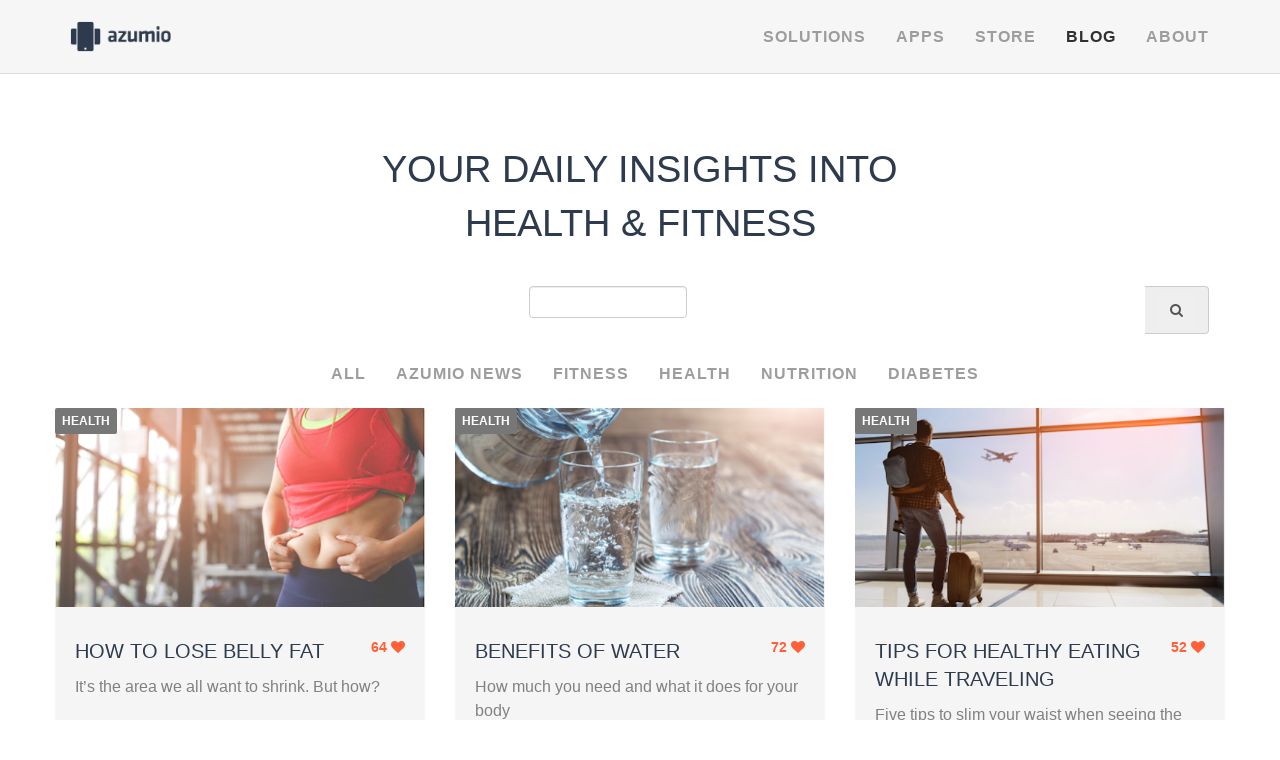

--- FILE ---
content_type: text/html;charset=utf-8
request_url: https://azumio.com/blog?category=HEALTH
body_size: 6992
content:




<!DOCTYPE html>
<html lang="en">
<head>
	<!-- Global site tag (gtag.js) - Google Analytics -->
    <script async src="https://www.googletagmanager.com/gtag/js?id=UA-24721534-1"></script>
    <script>
    window.dataLayer = window.dataLayer || [];
    function gtag(){dataLayer.push(arguments);}
    gtag('js', new Date());

    gtag('config', 'UA-24721534-1');
    </script>

    <meta charset="utf-8">
    <meta name="viewport" content="width=device-width,, height=device-height, initial-scale=1.0">
    <meta name="apple-itunes-app" content="app-id=624329444"/>
    <meta name="Rating" content="General">
    <meta name="Robots" content="index, follow">
    <meta name="googlebot" content="index, follow">
    <link rel="canonical" href="https://www.azumio.com/blog" />
    <meta name="Keywords" lang="en" content="fitness, health, news, azumio">
    <meta name="description" content="Discover the future of digital health with Azumio’s AI driven mobile health solutions. Our tools can help you track diabetes, diet, fitness, and more.">
    <meta name="Keywords" lang="en" content="">

     <script type="application/ld+json">
      {
      "@context": "http://schema.org/",
      "@type": "Organization",
      "url": "http://www.azumio.com/",
      "logo": "http://www.azumio.com/s/images/azumioLogoDark-small.png"
      }

    </script>
<script type="application/ld+json">
{ "@context" : "http://schema.org",
  "@type" : "Organization",
  "name" : "Azumio inc.",
  "url" : "http://www.azumio.com",
  "sameAs" : [ "https://www.facebook.com/azumioinc",
    "https://twitter.com/azumioinc",
    "https://plus.google.com/111664965522600133150"]
}
</script>

	<link rel="stylesheet" href="/_blog/lib/bootstrap/dist/css/bootstrap.min.css">
	<link rel="stylesheet" href="/_blog/lib/bootstrap/dist/css/bootstrap-theme.min.css">
	<link rel="stylesheet" href="/_blog/lib/bootstrap-tagsinput/bootstrap-tagsinput.css">
	<link rel="stylesheet" href="/_blog/lib/fontawesome/css/font-awesome.min.css">
	<link rel="stylesheet" href="/_blog/css/slick.css">
    <link rel="stylesheet" href="/_blog/css/slick-theme.css">
    <link rel="stylesheet" href="/_blog/css/style.css">

	<script src="/_blog/lib/jquery/dist/jquery.min.js"></script>
	<!-- <script type="text/javascript" src="/_blog/lib/gridify.js"></script> -->
	<script src="/_blog/lib/masonry.pkgd.min.js"></script>
	<script src="/_blog/lib/imagesloaded.pkgd.min.js"></script>
	<script src="/_blog/lib/bootstrap/dist/js/bootstrap.min.js"></script>
	<script src="/_blog/lib/slick.js/slick/slick.min.js"></script>
	<script src="/_blog/lib/bootstrap-tagsinput/bootstrap-tagsinput.js"></script>
	
	<!--Favicon -->
    <link rel="apple-touch-icon" sizes="180x180" href="/apple-touch-icon.png">
    <link rel="icon" type="image/png" sizes="32x32" href="/favicon-32x32.png">
    <link rel="icon" type="image/png" sizes="16x16" href="/favicon-16x16.png">
    <link rel="manifest" href="/site.webmanifest">
    <link rel="mask-icon" href="/safari-pinned-tab.svg" color="#5bbad5">
    <meta name="msapplication-TileColor" content="#2b5797">
    <meta name="theme-color" content="#ffffff">
	

	<style type="text/css">
	.grid-item {
		visibility: visible;
  		float: left;
  		width: 370px;
  		margin-bottom: 30px;
	}
	@media (max-width: 767px) {
  			.grid-item { width:100%;}
  		}
	</style>

    <!--[if lt IE9]>
    <script src="https://html5shiv.googlecode.com/svn/trunk/html5.js"></script>
    <script src="http://css3-mediaqueries-js.googlecode.com/svn/trunk/css3-mediaqueries.js"></script>
    <script type="text/javascript">
        document.createElement('section');
        document.createElement('article');
        document.createElement('header');
        document.createElement('footer');
        document.createElement('aside');
        document.createElement('nav');
    </script>
    <![endif]-->
   <!--  <script>
	  (function(i,s,o,g,r,a,m){i['GoogleAnalyticsObject']=r;i[r]=i[r]||function(){
	  (i[r].q=i[r].q||[]).push(arguments)},i[r].l=1*new Date();a=s.createElement(o),
	  m=s.getElementsByTagName(o)[0];a.async=1;a.src=g;m.parentNode.insertBefore(a,m)
	  })(window,document,'script','//www.google-analytics.com/analytics.js','ga');

	  ga('create', 'UA-24721534-1', 'auto');
	  ga('send', 'pageview');

	</script> -->
     <title>Azumio - Mobile Health Solutions</title>
</head>
<body class="home">
<div class="navbar-container">
	<nav class="navbar-fixed-top visible lock">
	    <div class="container">
	        <div class="navbar-header">
	            <a class="navbar-toggle collapsed" data-toggle="collapse" data-target="#menu" aria-expanded="false"
	               aria-controls="menu">
	                <i class="fa extended fa-remove"></i>
					<i class="fa fa-bars"></i>Menu</a>
	            <a class="navbar-brand" href="/"></a>
	        </div>
	        <div id="menu" class="navbar collapse navbar-collapse pull-right">
	            <ul class="nav navbar-nav">
	                <!--<li class="active"><a href="#">New user</a></li>-->
	                <li>
	                	<a class="dropdown-toggle" id="solutions" data-toggle="dropdown" aria-expanded="false" href="">Solutions</a>
	                	<ul class="dropdown-menu" role="menu" aria-labelledby="solutions">
	                		 <li role="presentation"><a role="menuitem" tabindex="-1" href="https://www.azumio.com/solutions#foodrecognition">Food Recognition</a>
	                        </li>
	                        <li role="presentation"><a role="menuitem" tabindex="-1" href="https://www.azumio.com/solutions#lifecoin">
	                        	LifeCoin SDK
	                        </a></li>
	                        <li role="presentation"><a role="menuitem" tabindex="-1" href="https://www.azumio.com/solutions#Azumio">
	                        	Azumio 360
	                        </a></li>
	                	</ul>
	                </li>
	                <!-- <li><a href="/">Home</a></li> -->
	                <li>
	                    <a class="dropdown-toggle" id="products" data-toggle="dropdown" aria-expanded="false" href="">Apps</a>
	                    <ul class="dropdown-menu" role="menu" aria-labelledby="products">
	                    	<li role="presentation"><a role="menuitem" tabindex="-1" href="https://www.azumio.com/apps#mama">Calorie Mama</a></li>
	                        <li role="presentation"><a role="menuitem" tabindex="-1" href="https://www.azumio.com/apps#heartrate">Instant Heart Rate</a></li>
	                        <li role="presentation"><a role="menuitem" tabindex="-1" href="https://www.azumio.com/apps#buddy">Fitness Buddy</a></li>
	                        <li role="presentation"><a role="menuitem" tabindex="-1" href="https://www.azumio.com/apps#argus">Argus</a></li>
	                        <li role="presentation"><a role="menuitem" tabindex="-1" href="https://www.azumio.com/apps#sleep">Sleep Time</a></li>
	                        <li role="presentation"><a role="menuitem" tabindex="-1" href="https://www.azumio.com/apps#glucose">Glucose Buddy</a></li>
	                         <li role="presentation"><a role="menuitem" tabindex="-1" href="https://www.azumio.com/apps#lifecoin-app">LifeCoin</a></li>
	                         <li role="presentation"><a role="menuitem" tabindex="-1" href="https://www.azumio.com/apps#instant-app">Instant Fitness</a></li>
	                    </ul>
	                </li>
	                <li><a href="https://store.azumio.com/?utm_source=Azumioblog.com&utm_medium=Main%20Page">Store</a></li>
	                <li class="active"><a href="/blog">Blog</a></li>
	                <li><a href="https://www.azumio.com/about">About</a></li>
	            </ul>
	        </div>
	    </div>
	</nav>
</div>
<div class="container">
    <h1 class="section-header">Your Daily Insights into<br>Health & Fitness</h1>
    <nav class="navbar section-navbar">
    	 <div class="search">
            <div class="input-group">
                <input id="searchText" type="text" value="" data-role="tagsinput">

                <div class="input-group-addon">
                    <button id="searchButton" class="btn"><i class="fa fa-search"></i></button>
                </div>
            </div>

            <p class="result" id="searchResultsHeader">
                
            </p>
        </div>
        <div class="navbar-header">
            <button type="button" class="navbar-toggle collapsed" data-toggle="collapse" data-target="#bs-example-navbar-collapse-1">
                <span>All <i class="fa fa-caret-down"></i></span>
            </button>
        </div>
        <div class="collapse navbar-collapse" id="bs-example-navbar-collapse-1">
            <ul class="nav navbar-nav">
                <li><a href="/blog">All</a></li>
                <li><a href="?category=AZUMIO">Azumio News</a></li>
                <li><a href="?category=FITNESS">Fitness</a></li>
                <li><a href="?category=HEALTH">Health</a></li>
                <li><a href="?category=NUTRITION">Nutrition</a></li>
				<li><a href="?category=DIABETES">Diabetes</a></li>
            </ul>
        </div>
    </nav>
</div>

<div id="thumbs-grid">
    <div class="container">
        <div class="col-xs-12"  style="position: relative; padding: 0;">
            <div id="loading-spinner"><img src="/_blog/img/spinner.png" alt="spinner"></div>
            <div id="grids" style="margin: 0 auto; width: 100%;">
            	





<script type="text/javascript">
$(document).ready(function() {
	$(".caption").click(function() {
		window.location = $(this).find("a").attr("href"); 
		 return false;
	});
});
</script>


   	
     
     <div class="grid-item">
      	<article id="32919935697">
          <div class="thumbnail health">
              <div class="frame">
                  <a href="/blog/health/how-to-lose-belly-fat">
                      <img src="http://lh3.googleusercontent.com/IJYBRc0QfoU_ookYJN-og3U4krMaZ4uTbZjLzyUsYiX9t6LT5DJ6Dnn-pGGUJTJVF_zZ2kPAeyF69MUoexxdhM-EG4BjsWVKQQ=s500" alt="image">
                      <div class="badge">HEALTH</div>
                  </a>
              </div>

              <div class="caption" style="cursor: pointer;">
                  <h3><a href="/blog/health/how-to-lose-belly-fat">How to Lose Belly Fat</a></h3>

                  <div class="favicon font-bold">64 <i class="fa fa-heart"></i></div>
                  <p>It’s the area we all want to shrink. But how?</p>
                  
                  <footer class="author">
                      <div class="thumb-image"><img src="https://lh3.googleusercontent.com/r6bQyYdKNh2TDoxOL6ZEBlChDnJK18VkADDVpSPWQjLNW-43CY_3Gm2-pL0L0G76AUzDsHFxDoVUjbQ0tJOZ9Bs=s128" alt="thumb"></div>
                      
                      <div class="author-info">
                          <p>By <!-- <a href="javascript:void(0)"> -->Maddy Bond<!-- </a> --></p>
                          <time>Thu Nov 11 21:10:00 UTC 2021</time>
                      </div>
                  </footer>
                  
              </div>
          </div>
      	</article>
      </div>
     
     <div class="grid-item">
      	<article id="32804824194">
          <div class="thumbnail health">
              <div class="frame">
                  <a href="/blog/health/benefits-of-water">
                      <img src="http://lh3.googleusercontent.com/YY4UfoWgM3spJ-e5QENfPbkuIAXm2N6XM2BBh5ytI-1oMwfpot7n77uSEYs2Oki9HB_ZiGWFJ3Uw1gIOacm-SxEHWzdsxO_2-hQR=s500" alt="image">
                      <div class="badge">HEALTH</div>
                  </a>
              </div>

              <div class="caption" style="cursor: pointer;">
                  <h3><a href="/blog/health/benefits-of-water">Benefits of Water</a></h3>

                  <div class="favicon font-bold">72 <i class="fa fa-heart"></i></div>
                  <p>How much you need and what it does for your body</p>
                  
                  <footer class="author">
                      <div class="thumb-image"><img src="https://lh3.googleusercontent.com/r6bQyYdKNh2TDoxOL6ZEBlChDnJK18VkADDVpSPWQjLNW-43CY_3Gm2-pL0L0G76AUzDsHFxDoVUjbQ0tJOZ9Bs=s128" alt="thumb"></div>
                      
                      <div class="author-info">
                          <p>By <!-- <a href="javascript:void(0)"> -->Maddy Bond<!-- </a> --></p>
                          <time>Fri Oct 22 23:30:00 UTC 2021</time>
                      </div>
                  </footer>
                  
              </div>
          </div>
      	</article>
      </div>
     
     <div class="grid-item">
      	<article id="32805964320">
          <div class="thumbnail health">
              <div class="frame">
                  <a href="/blog/health/tips-for-healthy-eating-while-traveling">
                      <img src="http://lh3.googleusercontent.com/7c69UzqyQ5SCg6p3ppY8Le-KuOgQ7s3ln1ms654Mv_bSQcncG7xXdwrb_B6hAKrPWioPtWJd6Y14staCHOIaN-OQDNJwSWz1XLDo=s500" alt="image">
                      <div class="badge">HEALTH</div>
                  </a>
              </div>

              <div class="caption" style="cursor: pointer;">
                  <h3><a href="/blog/health/tips-for-healthy-eating-while-traveling">Tips For Healthy Eating While Traveling</a></h3>

                  <div class="favicon font-bold">52 <i class="fa fa-heart"></i></div>
                  <p>Five tips to slim your waist when seeing the sights</p>
                  
                  <footer class="author">
                      <div class="thumb-image"><img src="https://lh3.googleusercontent.com/r6bQyYdKNh2TDoxOL6ZEBlChDnJK18VkADDVpSPWQjLNW-43CY_3Gm2-pL0L0G76AUzDsHFxDoVUjbQ0tJOZ9Bs=s128" alt="thumb"></div>
                      
                      <div class="author-info">
                          <p>By <!-- <a href="javascript:void(0)"> -->Maddy Bond<!-- </a> --></p>
                          <time>Fri Oct 22 23:30:00 UTC 2021</time>
                      </div>
                  </footer>
                  
              </div>
          </div>
      	</article>
      </div>
     
     <div class="grid-item">
      	<article id="32640896497">
          <div class="thumbnail health">
              <div class="frame">
                  <a href="/blog/health/intermittent-fasting">
                      <img src="http://lh3.googleusercontent.com/wPLGeX5_cxMDQSMbyL_IT1F0GR84P-N5HNcM2bgwIx12VUsMmPm7ZeKi92qETnR4wYhPM0_Tt8vnlMCTjqMj7HyY0XJUnVG5Nw=s500" alt="image">
                      <div class="badge">HEALTH</div>
                  </a>
              </div>

              <div class="caption" style="cursor: pointer;">
                  <h3><a href="/blog/health/intermittent-fasting">Intermittent Fasting</a></h3>

                  <div class="favicon font-bold">58 <i class="fa fa-heart"></i></div>
                  <p>Could this diet be the answer to your weight loss prayers?</p>
                  
                  <footer class="author">
                      <div class="thumb-image"><img src="https://lh3.googleusercontent.com/r6bQyYdKNh2TDoxOL6ZEBlChDnJK18VkADDVpSPWQjLNW-43CY_3Gm2-pL0L0G76AUzDsHFxDoVUjbQ0tJOZ9Bs=s128" alt="thumb"></div>
                      
                      <div class="author-info">
                          <p>By <!-- <a href="javascript:void(0)"> -->Maddy Bond<!-- </a> --></p>
                          <time>Wed Sep 29 21:53:00 UTC 2021</time>
                      </div>
                  </footer>
                  
              </div>
          </div>
      	</article>
      </div>
     
     <div class="grid-item">
      	<article id="32642786284">
          <div class="thumbnail health">
              <div class="frame">
                  <a href="/blog/health/healthy-recipe-substitutes">
                      <img src="http://lh3.googleusercontent.com/F_JAOpm3KugMx1wtcJqUuBbtxDRVjb85x9paq3w0LD7JS-QX8Owht6l-b_Hvm-SRb2OMXFIGmRF9UIT-VAlD0kJO9l3t5RGa_w=s500" alt="image">
                      <div class="badge">HEALTH</div>
                  </a>
              </div>

              <div class="caption" style="cursor: pointer;">
                  <h3><a href="/blog/health/healthy-recipe-substitutes">Healthy Recipe Substitutes</a></h3>

                  <div class="favicon font-bold">60 <i class="fa fa-heart"></i></div>
                  <p>Try not to overdo it this holiday season by checking out some healthy recipe substitutes</p>
                  
                  <footer class="author">
                      <div class="thumb-image"><img src="https://lh3.googleusercontent.com/r6bQyYdKNh2TDoxOL6ZEBlChDnJK18VkADDVpSPWQjLNW-43CY_3Gm2-pL0L0G76AUzDsHFxDoVUjbQ0tJOZ9Bs=s128" alt="thumb"></div>
                      
                      <div class="author-info">
                          <p>By <!-- <a href="javascript:void(0)"> -->Maddy Bond<!-- </a> --></p>
                          <time>Mon Sep 27 19:20:00 UTC 2021</time>
                      </div>
                  </footer>
                  
              </div>
          </div>
      	</article>
      </div>
     
     <div class="grid-item">
      	<article id="32559751464">
          <div class="thumbnail health">
              <div class="frame">
                  <a href="/blog/health/how-to-lower-your-stress-levels">
                      <img src="http://lh3.googleusercontent.com/3enq1MABWEpSpsmZM4U-nSv5988VjJMr5ysShPhdoQYVJ2PDJD2NAEuiCDRUfxVfpkN1C6B3FDgGetIMWaMLm6j_zI9OwFLkblo=s500" alt="image">
                      <div class="badge">HEALTH</div>
                  </a>
              </div>

              <div class="caption" style="cursor: pointer;">
                  <h3><a href="/blog/health/how-to-lower-your-stress-levels">How to Lower Your Stress Levels</a></h3>

                  <div class="favicon font-bold">55 <i class="fa fa-heart"></i></div>
                  <p>Five ways to improve your stress levels</p>
                  
                  <footer class="author">
                      <div class="thumb-image"><img src="https://lh3.googleusercontent.com/r6bQyYdKNh2TDoxOL6ZEBlChDnJK18VkADDVpSPWQjLNW-43CY_3Gm2-pL0L0G76AUzDsHFxDoVUjbQ0tJOZ9Bs=s128" alt="thumb"></div>
                      
                      <div class="author-info">
                          <p>By <!-- <a href="javascript:void(0)"> -->Maddy Bond<!-- </a> --></p>
                          <time>Sat Sep 11 01:00:00 UTC 2021</time>
                      </div>
                  </footer>
                  
              </div>
          </div>
      	</article>
      </div>
     
     <div class="grid-item">
      	<article id="32509890776">
          <div class="thumbnail health">
              <div class="frame">
                  <a href="/blog/health/whats-your-body-type">
                      <img src="http://lh3.googleusercontent.com/U978v3Y9eA3CmLMgSenMlSxfLTVCU2oOxzUigDL46u2L5n5hxKfrVkcrjQf8kdvuA11NF4s_ap3IgsPq5VD0Sd-L_9INO7BiUpr6=s500" alt="image">
                      <div class="badge">HEALTH</div>
                  </a>
              </div>

              <div class="caption" style="cursor: pointer;">
                  <h3><a href="/blog/health/whats-your-body-type">What's Your Body Type?</a></h3>

                  <div class="favicon font-bold">58 <i class="fa fa-heart"></i></div>
                  <p>Discovering your body type will help you reach your goals more efficiently</p>
                  
                  <footer class="author">
                      <div class="thumb-image"><img src="https://lh3.googleusercontent.com/r6bQyYdKNh2TDoxOL6ZEBlChDnJK18VkADDVpSPWQjLNW-43CY_3Gm2-pL0L0G76AUzDsHFxDoVUjbQ0tJOZ9Bs=s128" alt="thumb"></div>
                      
                      <div class="author-info">
                          <p>By <!-- <a href="javascript:void(0)"> -->Maddy Bond<!-- </a> --></p>
                          <time>Fri Sep 03 13:10:00 UTC 2021</time>
                      </div>
                  </footer>
                  
              </div>
          </div>
      	</article>
      </div>
     
     <div class="grid-item">
      	<article id="28974130614">
          <div class="thumbnail health">
              <div class="frame">
                  <a href="/blog/health/what-is-cardiovascular-fitness">
                      <img src="https://lh3.googleusercontent.com/4Vn2jJ1KVuKjJ87SzMxjKtqyny50VbL0D8yLNciqWiVaPCLyUood0f_nmavRpm8nJDgFGLPLXc-JMqVWRGI=s500" alt="image">
                      <div class="badge">HEALTH</div>
                  </a>
              </div>

              <div class="caption" style="cursor: pointer;">
                  <h3><a href="/blog/health/what-is-cardiovascular-fitness">What is Cardiovascular Fitness?</a></h3>

                  <div class="favicon font-bold">53 <i class="fa fa-heart"></i></div>
                  <p>What your heart and veins can do for you!</p>
                  
                  <footer class="author">
                      <div class="thumb-image"><img src="https://lh3.googleusercontent.com/r6bQyYdKNh2TDoxOL6ZEBlChDnJK18VkADDVpSPWQjLNW-43CY_3Gm2-pL0L0G76AUzDsHFxDoVUjbQ0tJOZ9Bs=s128" alt="thumb"></div>
                      
                      <div class="author-info">
                          <p>By <!-- <a href="javascript:void(0)"> -->Maddy Bond<!-- </a> --></p>
                          <time>Wed Aug 25 23:20:00 UTC 2021</time>
                      </div>
                  </footer>
                  
              </div>
          </div>
      	</article>
      </div>
     
     <div class="grid-item">
      	<article id="31595104469">
          <div class="thumbnail health">
              <div class="frame">
                  <a href="/blog/health/knee-pain-solutions">
                      <img src="http://lh3.googleusercontent.com/y2fWN1SwjmaIV_nehwdtcf2TfqKN0sW3yYOqroOlVO0jGEvBU_p8Ey_6_jwADMLxiTpLeuwyKX344rU-bQPYtRrKTAUzSTDPqQI=s500" alt="image">
                      <div class="badge">HEALTH</div>
                  </a>
              </div>

              <div class="caption" style="cursor: pointer;">
                  <h3><a href="/blog/health/knee-pain-solutions">Knee Pain Solutions</a></h3>

                  <div class="favicon font-bold">43 <i class="fa fa-heart"></i></div>
                  <p>Achy knees? Here’s how to fix them.</p>
                  
                  <footer class="author">
                      <div class="thumb-image"><img src="https://lh3.googleusercontent.com/r6bQyYdKNh2TDoxOL6ZEBlChDnJK18VkADDVpSPWQjLNW-43CY_3Gm2-pL0L0G76AUzDsHFxDoVUjbQ0tJOZ9Bs=s128" alt="thumb"></div>
                      
                      <div class="author-info">
                          <p>By <!-- <a href="javascript:void(0)"> -->Maddy Bond<!-- </a> --></p>
                          <time>Wed Apr 07 09:47:00 UTC 2021</time>
                      </div>
                  </footer>
                  
              </div>
          </div>
      	</article>
      </div>
     
     <div class="grid-item">
      	<article id="29597026739">
          <div class="thumbnail health">
              <div class="frame">
                  <a href="/blog/health/dietary-supplements-do-you-need-them">
                      <img src="http://lh3.googleusercontent.com/uR6MK4sxWrPGPvaVqNCywywIEYW0wzE5IHFtdqx1QE736EK25DSI18fttn1yQmUAVTSZxMpx-kLCm3NK9YymYw=s500" alt="image">
                      <div class="badge">HEALTH</div>
                  </a>
              </div>

              <div class="caption" style="cursor: pointer;">
                  <h3><a href="/blog/health/dietary-supplements-do-you-need-them">Dietary Supplements: Do you need them?</a></h3>

                  <div class="favicon font-bold">41 <i class="fa fa-heart"></i></div>
                  <p>Confused about dietary supplements? Not sure if you should be taking one? Keep reading to learn about the pros and cons of supplements.</p>
                  
                  <footer class="author">
                      <div class="thumb-image"><img src="http://lh3.googleusercontent.com/4nSPFag0xpji-QoC0IvAhBarhRJEEgNb-MhTsDFKWtz-2_cPkyzwdRD3FZF8nEOMT42ZorptMXfcjRB7botSEQ=s128" alt="thumb"></div>
                      
                      <div class="author-info">
                          <p>By <!-- <a href="javascript:void(0)"> -->Liz Thompson<!-- </a> --></p>
                          <time>Wed Aug 05 12:25:00 UTC 2020</time>
                      </div>
                  </footer>
                  
              </div>
          </div>
      	</article>
      </div>
     
     <div class="grid-item">
      	<article id="28878544803">
          <div class="thumbnail health">
              <div class="frame">
                  <a href="/blog/health/resting-heart-rate-reflects-current-health">
                      <img src="http://lh3.googleusercontent.com/zBBxTb4KBzSvr6uPoIFz8YksD6xf2CHCimk7ZfSfgvmslbKz5OL6vjVNTiLWNt5r8o5PyXzA59cD9kXyV4DbPg=s500" alt="image">
                      <div class="badge">HEALTH</div>
                  </a>
              </div>

              <div class="caption" style="cursor: pointer;">
                  <h3><a href="/blog/health/resting-heart-rate-reflects-current-health">How Resting Heart Rate Reflects Current and Future Health</a></h3>

                  <div class="favicon font-bold">49 <i class="fa fa-heart"></i></div>
                  <p>Your heart rate can tell you a lot about your health now, and in the future.</p>
                  
                  <footer class="author">
                      <div class="thumb-image"><img src="https://lh3.googleusercontent.com/r6bQyYdKNh2TDoxOL6ZEBlChDnJK18VkADDVpSPWQjLNW-43CY_3Gm2-pL0L0G76AUzDsHFxDoVUjbQ0tJOZ9Bs=s128" alt="thumb"></div>
                      
                      <div class="author-info">
                          <p>By <!-- <a href="javascript:void(0)"> -->Maddy Bond<!-- </a> --></p>
                          <time>Tue Apr 21 13:00:00 UTC 2020</time>
                      </div>
                  </footer>
                  
              </div>
          </div>
      	</article>
      </div>
     
     <div class="grid-item">
      	<article id="28799138133">
          <div class="thumbnail health">
              <div class="frame">
                  <a href="/blog/health/how-heart-rate-is-related-to-fitness">
                      <img src="https://lh3.googleusercontent.com/r2lHf3XIdQX-LsJGSd7Xyb854sxP6SIOma1jq5CC_5kNFV1ptKFJG7n9qFzuyq5QQ6Te7Aeco78Y65sba-eI=s500" alt="image">
                      <div class="badge">HEALTH</div>
                  </a>
              </div>

              <div class="caption" style="cursor: pointer;">
                  <h3><a href="/blog/health/how-heart-rate-is-related-to-fitness">How Heart Rate is Related to Fitness</a></h3>

                  <div class="favicon font-bold">41 <i class="fa fa-heart"></i></div>
                  <p>Understand how your heart works to help you get the best workout.</p>
                  
                  <footer class="author">
                      <div class="thumb-image"><img src="https://lh3.googleusercontent.com/r6bQyYdKNh2TDoxOL6ZEBlChDnJK18VkADDVpSPWQjLNW-43CY_3Gm2-pL0L0G76AUzDsHFxDoVUjbQ0tJOZ9Bs=s128" alt="thumb"></div>
                      
                      <div class="author-info">
                          <p>By <!-- <a href="javascript:void(0)"> -->Maddy Bond<!-- </a> --></p>
                          <time>Wed Apr 08 20:00:00 UTC 2020</time>
                      </div>
                  </footer>
                  
              </div>
          </div>
      	</article>
      </div>
     
    
    

<div id="articlePlaceHolder"></div>
            </div>
            <nav id="nav-page">
            	<a href="/blog/loadMoreAfter?pageId=16&category=HEALTH"></a>
            </nav>
        </div>
    </div>
</div>

<script type="text/javascript">
    var minWidth = 601;
    var alreadyLoaded = [];
    var positionLoader = function () {
        var gridItem = $('.grid-item'),
            topAtr = parseInt(gridItem.last().css('top'), 10) + gridItem.last().height();

        if (isNaN(topAtr)) {
            topAtr = $('#grids').height();
        }

        $("#loading-spinner").css({'top': topAtr + 60 + "px"});
    };

 	var $masonryGrid;

    $(window).load(function()
	  {
    	$masonryGrid = $('#grids').masonry({
	        itemSelector: '.grid-item',
	        //columnWidth: 30,
	        gutter: 30,
	        isFitWidth: true
	      });
	  });

    $(window).load(function() {
    	$("#loading-spinner").hide();
    });

    var setSlider = function () {
	    $('.slick-slider-alternative').slick({
		    slidesToShow: 1,
		    slidesToScroll: 1
	    });
    };

    var pageFirstLoad = true;

    var tagsInput = function () {

		$('input, select').on('change', function(event) {

            var $element = $(event.target),
                    $container = $element.closest('.example');

            if (!$element.data('tagsinput')) {
                return;
            }

            var val = $element.val();
            if (val === null)
                val = "null";

            if (!val || val === "") {
            	if (!pageFirstLoad) {
            		clearSearch();
            	}
            	pageFirstLoad = false;
            } else {
            	console.log("Event: " + event + ", value: " + val);
            	searchArticles();
            }

            $('code', $('pre.val', $container)).html( ($.isArray(val) ? JSON.stringify(val) : "\"" + val.replace('"', '\\"') + "\"") );
            $('code', $('pre.items', $container)).html(JSON.stringify($element.tagsinput('items')));
        }).trigger('change');



    };

    var clearSearch = function() {

    	alreadyLoaded = [];
    	$("#searchResultsHeader").empty();

    	$("#grids").empty();
   	 	$("#loading-spinner").show();
   	 	positionLoader();

   	 	$.get('/blog?clearSearch=true', function(data) {

	   	 	var html = $(data);
			$( "#grids" ).html( html );
			var $newElems = $(html).css({
				opacity : 0
			});

			$(html).imagesLoaded(function() {
				$newElems.animate({
					opacity : 1
				});
				$masonryGrid.masonry('prepended', html);
				$("#loading-spinner").hide();
			});
	 	});
   	 	return false;
    };

    var searchArticles = function() {
    	alreadyLoaded = [];

   	 	$("#grids").empty();
   	 	$("#loading-spinner").show();
   	 	positionLoader();

   	 	var searchStrings = $("#searchText").val();
   	 	$.get('/blog?searchArticleCount=' + searchStrings, function(data) {
   	 		$("#searchResultsHeader").html(data);
   	 	});


   	 	var url = '/blog?search=' + searchStrings;
    	$.get( url, function( data ) {

    		var html = $(data);
    		$( "#grids" ).html( html );
    		var $newElems = $(html).css({
    			opacity : 0
    		});

    		$(html).imagesLoaded(function() {
    			$newElems.animate({
    				opacity : 1
    			});
    			$masonryGrid.masonry('prepended', html);
    			$masonryGrid.masonry('layout');
    			$("#loading-spinner").hide();
    		});
    	});
        return false;
    };

    $(document).ready(function () {
        setSlider();
        tagsInput();

        $("#searchButton").click(function() {
        	searchArticles();
        });
    });


    $(window).scroll(function() {

        if ((window.innerHeight + window.scrollY) >= document.body.offsetHeight) {

    			var lastChild = $('article:last').attr("id");
    			console.log(lastChild);
    			if (lastChild) {
    				loadMoreArticles(lastChild);
    			}
    		}

    	});

	function loadMoreArticles(pageId) {

		console.log("Load more articles for pageId: " + pageId
				+ ", list already loaded: " + alreadyLoaded);

		if (alreadyLoaded.indexOf(pageId) < 0) {
			$("#loading-spinner").show();
			positionLoader();

			alreadyLoaded.push(pageId);

			$.get("/blog/loadMoreAfter?pageId=" + pageId
					+ "&category=HEALTH", function(data) {

				displayMasonryArticles(data, "articlePlaceHolder");
			});

		}
	}

	function displayMasonryArticles(data, divPlaceholder) {
		var html = $(data);
		html.insertBefore($("#" + divPlaceholder));
		var $newElems = $(html).css({
			opacity : 0
		});

		$(html).imagesLoaded(function() {
			$newElems.animate({
				opacity : 1
			});
			$masonryGrid.masonry('appended', html, true);
			$masonryGrid.masonry('layout');
			$("#loading-spinner").hide();
		});
	}
</script>
</body>
</html>


--- FILE ---
content_type: text/css
request_url: https://azumio.com/_blog/lib/bootstrap-tagsinput/bootstrap-tagsinput.css
body_size: 290
content:
.bootstrap-tagsinput {
  background-color: #fff;
  border: 1px solid #ccc;
  box-shadow: inset 0 1px 1px rgba(0, 0, 0, 0.075);
  display: inline-block;
  padding: 4px 6px;
  margin-bottom: 10px;
  color: #555;
  vertical-align: middle;
  border-radius: 4px;
  max-width: 100%;
  line-height: 22px;
  cursor: text; }
  .bootstrap-tagsinput input {
    border: none;
    box-shadow: none;
    outline: none;
    background-color: transparent;
    padding: 0;
    margin: 0;
    width: auto !important;
    max-width: inherit; }
    .bootstrap-tagsinput input:focus {
      border: none;
      box-shadow: none; }
  .bootstrap-tagsinput .tag {
    margin-right: 2px;
    color: white; }
    .bootstrap-tagsinput .tag [data-role="remove"] {
      margin-left: 8px;
      cursor: pointer; }
      .bootstrap-tagsinput .tag [data-role="remove"]:after {
        content: "x";
        padding: 0px 2px; }
      .bootstrap-tagsinput .tag [data-role="remove"]:hover {
        box-shadow: inset 0 1px 0 rgba(255, 255, 255, 0.2), 0 1px 2px rgba(0, 0, 0, 0.05); }
        .bootstrap-tagsinput .tag [data-role="remove"]:hover:active {
          box-shadow: inset 0 3px 5px rgba(0, 0, 0, 0.125); }


--- FILE ---
content_type: text/css
request_url: https://azumio.com/_blog/css/style.css
body_size: 13987
content:
@charset "UTF-8";
/* CSS Document */
/* COMMON */
html, body {
  font-family: "Raleway", sans-serif;
  font-weight: 400;
  font-size: 14px;
}

body {
  overflow-y: scroll;
  overflow-x: hidden !important;
  -webkit-font-smoothing: antialiased;
  min-width: 300px;
}

h1, h2, h3, h4, h5, h6 {
  color: #2e3b4e;
}

a, body.article .bc-box .bc-header .bc-social-icons a:active, body.article .bc-box .bc-header .bc-social-icons a:focus, body.article .bc-box .bc-header .bc-social-icons a:hover, a:active, a:focus, a:hover {
  color: #ff6035;
  outline: none !important;
}

a:active, body.article .bc-box .bc-header .bc-social-icons a:active, a:focus, body.article .bc-box .bc-header .bc-social-icons a:focus, a:hover, body.article .bc-box .bc-header .bc-social-icons a:hover {
  color: #ff6035;
  -webkit-transition: 0.5s;
  -moz-transition: 0.5s;
  -o-transition: 0.5s;
  transition: 0.5s;
}

@media (max-width: 767px) {
  .pull-xs-left {
    float: left !important;
  }

  .pull-xs-right {
    float: right !important;
  }
}
@media (min-width: 768px) and (max-width: 991px) {
  .pull-sm-left {
    float: left !important;
  }

  .pull-sm-right {
    float: right !important;
  }
}
@media (min-width: 992px) and (max-width: 1199px) {
  .pull-md-left {
    float: left !important;
  }

  .pull-md-right {
    float: right !important;
  }
}
@media (min-width: 1200px) {
  .pull-lg-left {
    float: left !important;
  }

  .pull-lg-right {
    float: right !important;
  }
}
/* COLORS */
.color-navbar {
  color: #9d9d9d;
}

.color-prime {
  color: #2e3b4e;
}

.color-paragraph {
  color: #818181;
}

.color-gray {
  color: #777;
}

.color-alife {
  color: #ff6035;
}

.color-recipes {
  color: #462800;
}

.color-fitness {
  color: #005ffc;
}

.color-diabetes {
  color: #561cfe;
}

.color-running {
  color: #824de3;
}

.color-azumio {
  color: #561cfe;
}

.color-app {
  color: #db3c43;
}

.color-sleep {
  color: #1c2d87;
}

img {
  max-width: 100%;
}

.font-normal {
  font-weight: 400;
}

.font-medium {
  font-weight: 500;
}

.font-semi {
  font-weight: 600;
}

.font-bold {
  font-weight: 700;
}

.header-dot {
  position: relative;
  padding-left: 20px;
  color: #2e3b4e !important;
}

.header-dot:before {
  content: "•";
  font-family: Arial, Helvetica, sans-serif;
  display: block;
  position: absolute;
  top: 0;
  left: 0;
  width: 20px;
  font-size: 46px;
  line-height: 20px;
}

.header-dot.color-alife:before {
  color: #ff6035;
}

.header-dot.color-recipes:before {
  color: #462800;
}

.header-dot.color-fitness:before {
  color: #005ffc;
}

.header-dot.color-running:before {
  color: #824de3;
}

.header-dot.color-azumio:before {
  color: #561cfe;
}

.header-dot.color-app:before {
  color: #db3c43;
}

.header-dot.color-sleep:before {
  color: #1c2d87;
}

/* BUTTONS */
.btn-social.small {
  width: 27px;
  height: 26px;
  display: inline-block;
  margin-right: 4px;
  background-size: 27px 26px !important;
}
.btn-social.small.fb {
  background: url(../img/fb.png) no-repeat;
}
.btn-social.small.twitter {
  background: url(../img/tw.png) no-repeat;
}
.btn-social.small.google {
  background: url(../img/gp.png) no-repeat;
}
.btn-social.small.mail {
  background: url(../img/mail.png) no-repeat;
}

.btn-social-fb, .btn-social-google, .btn-social-twitter {
  display: inline-block;
  font-family: "Helvetica Neue", sans-serif;
  font-size: 12px;
  font-weight: 500;
  height: 26px;
  line-height: 26px;
  -webkit-border-radius: 2px;
  -moz-border-radius: 2px;
  border-radius: 2px;
  padding: 0 10px;
  color: #fff;
  text-decoration: none;
  margin: 0 5px 5px 0;
}
.btn-social-fb span, .btn-social-google span, .btn-social-twitter span {
  padding-left: 5px;
}
@media (max-width: 767px) {
  .btn-social-fb span, .btn-social-google span, .btn-social-twitter span {
    display: none;
  }
}
.btn-social-fb.small, .btn-social-google.small, .btn-social-twitter.small {
  padding-left: 20px !important;
  padding-right: 10px !important;
}

.btn-social-fb, .btn-social-fb:active, .btn-social-fb:focus, .btn-social-fb:hover {
  background-color: #4a67b7;
  padding-left: 25px;
  position: relative;
  color: white;
  text-decoration: none;
}
.btn-social-fb i, .btn-social-fb:active i, .btn-social-fb:focus i, .btn-social-fb:hover i {
  position: absolute;
  left: 8px;
  bottom: -2px;
  font-size: 22px;
}
@media (max-width: 767px) {
  .btn-social-fb, .btn-social-fb:active, .btn-social-fb:focus, .btn-social-fb:hover {
    padding-left: 9px;
    padding-right: 8px;
  }
  .btn-social-fb i, .btn-social-fb:active i, .btn-social-fb:focus i, .btn-social-fb:hover i {
    position: relative;
    bottom: -6px;
    left: 0px;
    font-size: 23px !important;
    line-height: 18px;
  }
}

.btn-social-twitter, .btn-social-twitter:active, .btn-social-twitter:focus, .btn-social-twitter:hover {
  background-color: #00acee;
  padding-left: 30px;
  position: relative;
  color: white;
  text-decoration: none;
}
.btn-social-twitter.small i, .btn-social-twitter:active.small i, .btn-social-twitter:focus.small i, .btn-social-twitter:hover.small i {
  left: 5px;
}
.btn-social-twitter i, .btn-social-twitter:active i, .btn-social-twitter:focus i, .btn-social-twitter:hover i {
  position: absolute;
  left: 8px;
  bottom: 2px;
  font-size: 21px;
}
@media (max-width: 767px) {
  .btn-social-twitter, .btn-social-twitter:active, .btn-social-twitter:focus, .btn-social-twitter:hover {
    padding-left: 6px;
    padding-right: 6px;
  }
  .btn-social-twitter i, .btn-social-twitter:active i, .btn-social-twitter:focus i, .btn-social-twitter:hover i {
    position: relative;
    top: 1px;
    left: 0px;
    font-size: 20px !important;
    line-height: 18px;
  }
}

.btn-social-google, .btn-social-google:active, .btn-social-google:focus, .btn-social-google:hover {
  background-color: #de5a49;
  color: white;
  padding-left: 30px;
  position: relative;
  text-decoration: none;
}
.btn-social-google.small i, .btn-social-google:active.small i, .btn-social-google:focus.small i, .btn-social-google:hover.small i {
  left: 5px;
}
.btn-social-google i, .btn-social-google:active i, .btn-social-google:focus i, .btn-social-google:hover i {
  position: absolute;
  left: 8px;
  bottom: 2px;
  font-size: 21px;
}
@media (max-width: 767px) {
  .btn-social-google, .btn-social-google:active, .btn-social-google:focus, .btn-social-google:hover {
    padding-left: 6px;
    padding-right: 6px;
  }
  .btn-social-google i, .btn-social-google:active i, .btn-social-google:focus i, .btn-social-google:hover i {
    position: relative;
    top: 1px;
    left: 0px;
    font-size: 20px !important;
    line-height: 18px;
  }
}

.margin.top {
  margin-top: 25px;
}
.margin.bottom {
  margin-bottom: 25px;
}

.rounded {
  -webkit-border-radius: 2px;
  -moz-border-radius: 2px;
  border-radius: 2px;
}

hr.colors {
  background: url(../img/line.gif) repeat-x;
  height: 9px;
}

/* FAVOURITE COUNTER BUTTON BOX */
.favbox {
  display: inline-block;
  font-family: "Helvetica Neue", sans-serif;
  font-size: 14px;
  font-weight: 500;
  height: 26px;
  line-height: 26px;
  -webkit-border-radius: 2px;
  -moz-border-radius: 2px;
  border-radius: 2px;
  color: #fff;
  text-decoration: none;
  background-color: #ff6035;
}
.favbox label {
  margin: 0;
  padding: 0 10px;
  border-right: 1px solid rgba(255, 255, 255, 0.27);
}
.favbox a, .favbox body.article .bc-box .bc-header .bc-social-icons a:active, body.article .bc-box .bc-header .bc-social-icons .favbox a:active, .favbox body.article .bc-box .bc-header .bc-social-icons a:focus, body.article .bc-box .bc-header .bc-social-icons .favbox a:focus, .favbox body.article .bc-box .bc-header .bc-social-icons a:hover, body.article .bc-box .bc-header .bc-social-icons .favbox a:hover {
  color: #fff;
  text-decoration: none;
  padding: 0 10px;
}
.favbox a i, .favbox body.article .bc-box .bc-header .bc-social-icons a:active i, body.article .bc-box .bc-header .bc-social-icons .favbox a:active i, .favbox body.article .bc-box .bc-header .bc-social-icons a:focus i, body.article .bc-box .bc-header .bc-social-icons .favbox a:focus i, .favbox body.article .bc-box .bc-header .bc-social-icons a:hover i, body.article .bc-box .bc-header .bc-social-icons .favbox a:hover i {
  margin-right: 10px;
}

/* BADGES */
.badge, body.home #thumbs-grid .thumbnail img + .badge, body.home #thumbs-grid .thumbnail iframe + .badge, body.home #thumbs-grid .thumbnail .video-frame + .badge, body.home #thumbs-grid .thumbnail .carousel + .badge, body.home #thumbs-grid .thumbnail .slick-slider-alternative + .badge {
  -webkit-border-radius: 2px;
  -moz-border-radius: 2px;
  border-radius: 2px;
  padding: 7px;
  margin-right: 5px;
  text-transform: uppercase;
  font-size: 12px;
  font-weight: 600;
  color: #fff;
  margin-bottom: 5px;
}
@media (max-width: 767px) {
  .badge, body.home #thumbs-grid .thumbnail img + .badge, body.home #thumbs-grid .thumbnail iframe + .badge, body.home #thumbs-grid .thumbnail .video-frame + .badge, body.home #thumbs-grid .thumbnail .carousel + .badge, body.home #thumbs-grid .thumbnail .slick-slider-alternative + .badge {
    font-size: 11px;
  }
}

.recipes .badge, .recipes body.home #thumbs-grid .thumbnail img + .badge, body.home #thumbs-grid .thumbnail .recipes img + .badge, .recipes body.home #thumbs-grid .thumbnail iframe + .badge, body.home #thumbs-grid .thumbnail .recipes iframe + .badge, .recipes body.home #thumbs-grid .thumbnail .video-frame + .badge, body.home #thumbs-grid .thumbnail .recipes .video-frame + .badge, .recipes body.home #thumbs-grid .thumbnail .carousel + .badge, body.home #thumbs-grid .thumbnail .recipes .carousel + .badge, .recipes body.home #thumbs-grid .thumbnail .slick-slider-alternative + .badge, body.home #thumbs-grid .thumbnail .recipes .slick-slider-alternative + .badge,
.recipes.badge,
body.home #thumbs-grid .thumbnail img + .recipes.badge,
body.home #thumbs-grid .thumbnail iframe + .recipes.badge,
body.home #thumbs-grid .thumbnail .video-frame + .recipes.badge,
body.home #thumbs-grid .thumbnail .carousel + .recipes.badge,
body.home #thumbs-grid .thumbnail .slick-slider-alternative + .recipes.badge {
  background-color: #462800 !important;
}

.activelife .badge, .activelife body.home #thumbs-grid .thumbnail img + .badge, body.home #thumbs-grid .thumbnail .activelife img + .badge, .activelife body.home #thumbs-grid .thumbnail iframe + .badge, body.home #thumbs-grid .thumbnail .activelife iframe + .badge, .activelife body.home #thumbs-grid .thumbnail .video-frame + .badge, body.home #thumbs-grid .thumbnail .activelife .video-frame + .badge, .activelife body.home #thumbs-grid .thumbnail .carousel + .badge, body.home #thumbs-grid .thumbnail .activelife .carousel + .badge, .activelife body.home #thumbs-grid .thumbnail .slick-slider-alternative + .badge, body.home #thumbs-grid .thumbnail .activelife .slick-slider-alternative + .badge, .featured-app .badge, .featured-app body.home #thumbs-grid .thumbnail img + .badge, body.home #thumbs-grid .thumbnail .featured-app img + .badge, .featured-app body.home #thumbs-grid .thumbnail iframe + .badge, body.home #thumbs-grid .thumbnail .featured-app iframe + .badge, .featured-app body.home #thumbs-grid .thumbnail .video-frame + .badge, body.home #thumbs-grid .thumbnail .featured-app .video-frame + .badge, .featured-app body.home #thumbs-grid .thumbnail .carousel + .badge, body.home #thumbs-grid .thumbnail .featured-app .carousel + .badge, .featured-app body.home #thumbs-grid .thumbnail .slick-slider-alternative + .badge, body.home #thumbs-grid .thumbnail .featured-app .slick-slider-alternative + .badge,
.activelife.badge,
body.home #thumbs-grid .thumbnail img + .activelife.badge,
body.home #thumbs-grid .thumbnail iframe + .activelife.badge,
body.home #thumbs-grid .thumbnail .video-frame + .activelife.badge,
body.home #thumbs-grid .thumbnail .carousel + .activelife.badge,
body.home #thumbs-grid .thumbnail .slick-slider-alternative + .activelife.badge, .featured-app.badge, body.home #thumbs-grid .thumbnail img + .featured-app.badge, body.home #thumbs-grid .thumbnail iframe + .featured-app.badge, body.home #thumbs-grid .thumbnail .video-frame + .featured-app.badge, body.home #thumbs-grid .thumbnail .carousel + .featured-app.badge, body.home #thumbs-grid .thumbnail .slick-slider-alternative + .featured-app.badge {
  background-color: #ff6035 !important;
}

.fitness .badge, .fitness body.home #thumbs-grid .thumbnail img + .badge, body.home #thumbs-grid .thumbnail .fitness img + .badge, .fitness body.home #thumbs-grid .thumbnail iframe + .badge, body.home #thumbs-grid .thumbnail .fitness iframe + .badge, .fitness body.home #thumbs-grid .thumbnail .video-frame + .badge, body.home #thumbs-grid .thumbnail .fitness .video-frame + .badge, .fitness body.home #thumbs-grid .thumbnail .carousel + .badge, body.home #thumbs-grid .thumbnail .fitness .carousel + .badge, .fitness body.home #thumbs-grid .thumbnail .slick-slider-alternative + .badge, body.home #thumbs-grid .thumbnail .fitness .slick-slider-alternative + .badge,
.fitness.badge,
body.home #thumbs-grid .thumbnail img + .fitness.badge,
body.home #thumbs-grid .thumbnail iframe + .fitness.badge,
body.home #thumbs-grid .thumbnail .video-frame + .fitness.badge,
body.home #thumbs-grid .thumbnail .carousel + .fitness.badge,
body.home #thumbs-grid .thumbnail .slick-slider-alternative + .fitness.badge {
  background-color: #005ffc !important;
}

.diabetes .badge, .diabetes body.home #thumbs-grid .thumbnail img + .badge, body.home #thumbs-grid .thumbnail .diabetes img + .badge, .diabetes body.home #thumbs-grid .thumbnail iframe + .badge, body.home #thumbs-grid .thumbnail .diabetes iframe + .badge, .diabetes body.home #thumbs-grid .thumbnail .video-frame + .badge, body.home #thumbs-grid .thumbnail .diabetes .video-frame + .badge, .diabetes body.home #thumbs-grid .thumbnail .carousel + .badge, body.home #thumbs-grid .thumbnail .diabetes .carousel + .badge, .diabetes body.home #thumbs-grid .thumbnail .slick-slider-alternative + .badge, body.home #thumbs-grid .thumbnail .diabetes .slick-slider-alternative + .badge,
.diabetes.badge,
body.home #thumbs-grid .thumbnail img + .diabetes.badge,
body.home #thumbs-grid .thumbnail iframe + .diabetes.badge,
body.home #thumbs-grid .thumbnail .video-frame + .diabetes.badge,
body.home #thumbs-grid .thumbnail .carousel + .diabetes.badge,
body.home #thumbs-grid .thumbnail .slick-slider-alternative + .diabetes.badge {
  background-color: #561cfe !important;
}

.workouts .badge, .workouts body.home #thumbs-grid .thumbnail img + .badge, body.home #thumbs-grid .thumbnail .workouts img + .badge, .workouts body.home #thumbs-grid .thumbnail iframe + .badge, body.home #thumbs-grid .thumbnail .workouts iframe + .badge, .workouts body.home #thumbs-grid .thumbnail .video-frame + .badge, body.home #thumbs-grid .thumbnail .workouts .video-frame + .badge, .workouts body.home #thumbs-grid .thumbnail .carousel + .badge, body.home #thumbs-grid .thumbnail .workouts .carousel + .badge, .workouts body.home #thumbs-grid .thumbnail .slick-slider-alternative + .badge, body.home #thumbs-grid .thumbnail .workouts .slick-slider-alternative + .badge,
.workouts.badge,
body.home #thumbs-grid .thumbnail img + .workouts.badge,
body.home #thumbs-grid .thumbnail iframe + .workouts.badge,
body.home #thumbs-grid .thumbnail .video-frame + .workouts.badge,
body.home #thumbs-grid .thumbnail .carousel + .workouts.badge,
body.home #thumbs-grid .thumbnail .slick-slider-alternative + .workouts.badge {
  background-color: #005ffc !important;
}

.running .badge, .running body.home #thumbs-grid .thumbnail img + .badge, body.home #thumbs-grid .thumbnail .running img + .badge, .running body.home #thumbs-grid .thumbnail iframe + .badge, body.home #thumbs-grid .thumbnail .running iframe + .badge, .running body.home #thumbs-grid .thumbnail .video-frame + .badge, body.home #thumbs-grid .thumbnail .running .video-frame + .badge, .running body.home #thumbs-grid .thumbnail .carousel + .badge, body.home #thumbs-grid .thumbnail .running .carousel + .badge, .running body.home #thumbs-grid .thumbnail .slick-slider-alternative + .badge, body.home #thumbs-grid .thumbnail .running .slick-slider-alternative + .badge,
.running.badge,
body.home #thumbs-grid .thumbnail img + .running.badge,
body.home #thumbs-grid .thumbnail iframe + .running.badge,
body.home #thumbs-grid .thumbnail .video-frame + .running.badge,
body.home #thumbs-grid .thumbnail .carousel + .running.badge,
body.home #thumbs-grid .thumbnail .slick-slider-alternative + .running.badge {
  background-color: #824de3 !important;
}

.azumio .badge, .azumio body.home #thumbs-grid .thumbnail img + .badge, body.home #thumbs-grid .thumbnail .azumio img + .badge, .azumio body.home #thumbs-grid .thumbnail iframe + .badge, body.home #thumbs-grid .thumbnail .azumio iframe + .badge, .azumio body.home #thumbs-grid .thumbnail .video-frame + .badge, body.home #thumbs-grid .thumbnail .azumio .video-frame + .badge, .azumio body.home #thumbs-grid .thumbnail .carousel + .badge, body.home #thumbs-grid .thumbnail .azumio .carousel + .badge, .azumio body.home #thumbs-grid .thumbnail .slick-slider-alternative + .badge, body.home #thumbs-grid .thumbnail .azumio .slick-slider-alternative + .badge,
.azumio.badge,
body.home #thumbs-grid .thumbnail img + .azumio.badge,
body.home #thumbs-grid .thumbnail iframe + .azumio.badge,
body.home #thumbs-grid .thumbnail .video-frame + .azumio.badge,
body.home #thumbs-grid .thumbnail .carousel + .azumio.badge,
body.home #thumbs-grid .thumbnail .slick-slider-alternative + .azumio.badge {
  background-color: #561cfe !important;
}

.app .badge, .app body.home #thumbs-grid .thumbnail img + .badge, body.home #thumbs-grid .thumbnail .app img + .badge, .app body.home #thumbs-grid .thumbnail iframe + .badge, body.home #thumbs-grid .thumbnail .app iframe + .badge, .app body.home #thumbs-grid .thumbnail .video-frame + .badge, body.home #thumbs-grid .thumbnail .app .video-frame + .badge, .app body.home #thumbs-grid .thumbnail .carousel + .badge, body.home #thumbs-grid .thumbnail .app .carousel + .badge, .app body.home #thumbs-grid .thumbnail .slick-slider-alternative + .badge, body.home #thumbs-grid .thumbnail .app .slick-slider-alternative + .badge,
.app.badge,
body.home #thumbs-grid .thumbnail img + .app.badge,
body.home #thumbs-grid .thumbnail iframe + .app.badge,
body.home #thumbs-grid .thumbnail .video-frame + .app.badge,
body.home #thumbs-grid .thumbnail .carousel + .app.badge,
body.home #thumbs-grid .thumbnail .slick-slider-alternative + .app.badge {
  background-color: #db3c43 !important;
}

.sleep .badge, .sleep body.home #thumbs-grid .thumbnail img + .badge, body.home #thumbs-grid .thumbnail .sleep img + .badge, .sleep body.home #thumbs-grid .thumbnail iframe + .badge, body.home #thumbs-grid .thumbnail .sleep iframe + .badge, .sleep body.home #thumbs-grid .thumbnail .video-frame + .badge, body.home #thumbs-grid .thumbnail .sleep .video-frame + .badge, .sleep body.home #thumbs-grid .thumbnail .carousel + .badge, body.home #thumbs-grid .thumbnail .sleep .carousel + .badge, .sleep body.home #thumbs-grid .thumbnail .slick-slider-alternative + .badge, body.home #thumbs-grid .thumbnail .sleep .slick-slider-alternative + .badge,
.sleep.badge,
body.home #thumbs-grid .thumbnail img + .sleep.badge,
body.home #thumbs-grid .thumbnail iframe + .sleep.badge,
body.home #thumbs-grid .thumbnail .video-frame + .sleep.badge,
body.home #thumbs-grid .thumbnail .carousel + .sleep.badge,
body.home #thumbs-grid .thumbnail .slick-slider-alternative + .sleep.badge {
  background-color: #1c2d87 !important;
}

/* APP ICONS */
.app-download-button {
  display: inline-block;
}
.app-download-button img {
  height: 35px;
  margin: 0 5px 5px 0;
}
@media (min-width: 768px) {
  .app-download-button {
    margin: 0;
  }
}

/* SINGLE SEARCH FORM */
.form-search input, .form-search input:active, .form-search input:focus, .form-search textarea, .form-search textarea:active, .form-search textarea:focus, .form-subscribe input, .form-subscribe input:active, .form-subscribe input:focus, .form-subscribe textarea, .form-subscribe textarea:active, .form-subscribe textarea:focus, .form-comment input, .form-comment input:active, .form-comment input:focus, .form-comment textarea, .form-comment textarea:active, .form-comment textarea:focus {
  -webkit-box-shadow: none;
  -moz-box-shadow: none;
  box-shadow: none;
  font-size: 16px;
  font-weight: 500;
  border-color: #92a1a5;
}
.form-search input, .form-subscribe input, .form-comment input {
  border-right: 0;
  padding: 2px 12px;
  height: 40px;
}
.form-search textarea, .form-subscribe textarea, .form-comment textarea {
  padding: 17px;
  color: #2e3b4e;
}
.form-search .input-group-addon, .form-subscribe .input-group-addon, .form-comment .input-group-addon {
  padding: 0;
  background: none;
  border-color: #92a1a5;
}
.form-search .input-group-addon .btn, .form-search .input-group-addon body.contributor .btn-primary, body.contributor .form-search .input-group-addon .btn-primary, .form-search .input-group-addon body.article .btn-primary, body.article .form-search .input-group-addon .btn-primary, .form-subscribe .input-group-addon .btn, .form-subscribe .input-group-addon body.contributor .btn-primary, body.contributor .form-subscribe .input-group-addon .btn-primary, .form-subscribe .input-group-addon body.article .btn-primary, body.article .form-subscribe .input-group-addon .btn-primary, .form-comment .input-group-addon .btn, .form-comment .input-group-addon body.contributor .btn-primary, body.contributor .form-comment .input-group-addon .btn-primary, .form-comment .input-group-addon body.article .btn-primary, body.article .form-comment .input-group-addon .btn-primary {
  -webkit-border-radius: 0;
  -moz-border-radius: 0;
  border-radius: 0;
  background: none;
  border: 0;
  padding: 5px 12px 2px;
}

.form-subscribe input::-webkit-input-placeholder::before {
  font-family: "fontAwesome";
  content: "";
  margin-right: 10px;
}
.form-subscribe input::-moz-placeholder::before {
  font-family: "fontAwesome";
  content: "";
  margin-right: 10px;
}
.form-subscribe input:-ms-input-placeholder::before {
  font-family: "fontAwesome";
  content: "";
  margin-right: 10px;
}
.form-subscribe input:-moz-placeholder::before {
  font-family: "fontAwesome";
  content: "";
  margin-right: 10px;
}
.form-subscribe .input-group-addon .btn, .form-subscribe .input-group-addon body.contributor .btn-primary, body.contributor .form-subscribe .input-group-addon .btn-primary, .form-subscribe .input-group-addon body.article .btn-primary, body.article .form-subscribe .input-group-addon .btn-primary {
  font-size: 12px;
  font-weight: 700;
  padding: 5px 12px 2px;
  text-transform: uppercase;
  border-left: 1px solid #c2cfd2;
}

/* TAGLIST */
.tag-list > ul {
  list-style: none;
  padding: 0;
}
.tag-list > ul > li {
  display: inline-block;
}

/* AUTHOR LABEL */
.author {
  font-size: 14px;
  font-weight: 500;
  margin-bottom: 30px;
}
@media (max-width: 767px) {
  .author {
    margin-top: 20px;
  }
}
.author .thumb-image {
  position: absolute;
}
.author .thumb-image > img {
  -webkit-border-radius: 50%;
  -moz-border-radius: 50%;
  border-radius: 50%;
  max-width: 50px;
}
.author .author-info {
  padding: 5px;
  padding-left: 60px;
  overflow: hidden;
}
.author .author-info p {
  margin: 0;
}
.author .author-info time {
  display: block;
  color: #777;
  font-family: "Helvetica Neue", Helvetica, sans-serif;
  font-weight: 400;
}

.collapse-button {
  text-transform: uppercase;
  font-weight: 600;
  font-size: 17px;
  padding: 0px;
}
.collapse-button:hover {
  text-decoration: none;
}

/* BOOTSTRAP SLIDER */
.carousel-control, .carousel-control.right, .carousel-control.left {
  -webkit-border-radius: 2px;
  -moz-border-radius: 2px;
  border-radius: 2px;
  opacity: 1;
  width: 30px;
  height: 30px;
  top: auto;
  bottom: 12px;
  background: #000;
  font-size: 25px;
  line-height: 30px;
}

.carousel-control.left {
  left: 12px;
}

.carousel-control.right {
  left: 54px;
}

/* SLICK SLIDER */
.slick-slider-alternative .slick-prev, .slick-slider-alternative .slick-next {
  top: auto;
  left: 12px;
  bottom: 12px;
  background-color: #000;
  -webkit-border-radius: 2px;
  -moz-border-radius: 2px;
  border-radius: 2px;
  width: 30px;
  height: 30px;
}
.slick-slider-alternative .slick-prev {
  left: 12px;
}
.slick-slider-alternative .slick-next {
  left: 54px;
}
.slick-slider-alternative .slick-prev:before, .slick-slider-alternative .slick-next:before {
  font: normal normal normal 28px/1 FontAwesome;
}
.slick-slider-alternative .slick-prev:before {
  content: "";
}
.slick-slider-alternative .slick-next:before {
  content: "";
}

/* AZUMIO HEADER */
nav {
  text-transform: uppercase;
  font-weight: 600;
  font-size: 16px;
  letter-spacing: 1px;
  -webkit-transition: all 0.6s;
  -moz-transition: all 0.6s;
  -o-transition: all 0.6s;
  transition: all 0.6s;
}
nav .navbar-brand {
  width: 103px;
  height: 31px;
  margin: 21px 0 0 0;
}
@media (max-width: 767px) {
  nav .navbar-brand {
    margin-left: 25px;
    margin-top: 15px;
    background-size: 80% !important;
  }
}
nav .navbar {
  margin-bottom: 0;
  border-bottom: 0;
}
@media (min-width: 768px) {
  nav .navbar .nav > li a, nav .navbar .nav > li body.article .bc-box .bc-header .bc-social-icons a:active, body.article .bc-box .bc-header .bc-social-icons nav .navbar .nav > li a:active, nav .navbar .nav > li body.article .bc-box .bc-header .bc-social-icons a:focus, body.article .bc-box .bc-header .bc-social-icons nav .navbar .nav > li a:focus, nav .navbar .nav > li body.article .bc-box .bc-header .bc-social-icons a:hover, body.article .bc-box .bc-header .bc-social-icons nav .navbar .nav > li a:hover {
    padding-top: 27px;
    padding-bottom: 26px;
    padding-left: 30px;
    padding-right: 0;
  }
}
nav .navbar .nav > li a:hover, nav .navbar .nav > li body.article .bc-box .bc-header .bc-social-icons a:hover, body.article .bc-box .bc-header .bc-social-icons nav .navbar .nav > li a:hover, nav .navbar .nav > li a:focus, nav .navbar .nav > li body.article .bc-box .bc-header .bc-social-icons a:focus, body.article .bc-box .bc-header .bc-social-icons nav .navbar .nav > li a:focus {
  text-decoration: none;
  background-color: transparent;
}
nav .navbar .nav .open > a, nav .navbar .nav body.article .bc-box .bc-header .bc-social-icons .open > a:active, body.article .bc-box .bc-header .bc-social-icons nav .navbar .nav .open > a:active, nav .navbar .nav body.article .bc-box .bc-header .bc-social-icons .open > a:focus, body.article .bc-box .bc-header .bc-social-icons nav .navbar .nav .open > a:focus, nav .navbar .nav body.article .bc-box .bc-header .bc-social-icons .open > a:hover, nav .navbar .nav .open > a:focus, nav .navbar .nav .open a:hover, nav .navbar .nav .open body.article .bc-box .bc-header .bc-social-icons a:hover, body.article .bc-box .bc-header .bc-social-icons nav .navbar .nav .open a:hover {
  background-color: transparent;
}
nav .navbar-toggle {
  margin-top: 17px;
  text-transform: uppercase;
  color: #fff;
  font-weight: 600;
  font-size: 16px;
  letter-spacing: 1px;
  text-decoration: none;
  cursor: pointer;
}
@media (max-width: 767px) {
  nav .navbar-toggle {
    margin-top: 8px;
  }
}
nav .navbar-toggle i {
  margin-right: 5px;
}
nav .dropdown-menu {
  margin-left: 15px;
  background-color: #202c3a;
}
nav .dropdown-menu li {
  padding: 0;
  width: 225px;
}
nav .dropdown-menu a, nav .dropdown-menu body.article .bc-box .bc-header .bc-social-icons a:active, body.article .bc-box .bc-header .bc-social-icons nav .dropdown-menu a:active, nav .dropdown-menu body.article .bc-box .bc-header .bc-social-icons a:focus, body.article .bc-box .bc-header .bc-social-icons nav .dropdown-menu a:focus, nav .dropdown-menu body.article .bc-box .bc-header .bc-social-icons a:hover, body.article .bc-box .bc-header .bc-social-icons nav .dropdown-menu a:hover {
  display: block;
  font-weight: 600;
  color: #94a2b7;
  height: auto;
  line-height: 16px;
  margin: 0;
  padding: 9px 20px;
  -webkit-transition: color 0.3s ease-in-out;
  -moz-transition: color 0.3s ease-in-out;
  -o-transition: color 0.3s ease-in-out;
  transition: color 0.3s ease-in-out;
  font-size: 12px;
  text-transform: uppercase;
  letter-spacing: 1px;
}
nav .dropdown-menu a:hover, nav .dropdown-menu body.article .bc-box .bc-header .bc-social-icons a:hover, body.article .bc-box .bc-header .bc-social-icons nav .dropdown-menu a:hover {
  background: transparent;
  color: #fff;
}

nav.transparent .navbar-brand {
  background-image: url("../img/azumioLogoLight-small.png");
  background-repeat: no-repeat;
  background-size: 101px 31px;
}
nav.transparent .nav li a, nav.transparent .nav li body.article .bc-box .bc-header .bc-social-icons a:active, body.article .bc-box .bc-header .bc-social-icons nav.transparent .nav li a:active, nav.transparent .nav li body.article .bc-box .bc-header .bc-social-icons a:focus, body.article .bc-box .bc-header .bc-social-icons nav.transparent .nav li a:focus, nav.transparent .nav li body.article .bc-box .bc-header .bc-social-icons a:hover, body.article .bc-box .bc-header .bc-social-icons nav.transparent .nav li a:hover {
  color: #fff;
}

nav.visible {
  background: #f6f6f6;
  border-bottom: 1px solid #ddd;
}
nav.visible .navbar-toggle {
  color: #303030;
}
nav.visible .navbar-brand {
  background: url("../img/azumioLogoDark-small.png") no-repeat;
  background-size: 101px 31px;
}
nav.visible .nav li a, nav.visible .nav li body.article .bc-box .bc-header .bc-social-icons a:active, body.article .bc-box .bc-header .bc-social-icons nav.visible .nav li a:active, nav.visible .nav li body.article .bc-box .bc-header .bc-social-icons a:focus, body.article .bc-box .bc-header .bc-social-icons nav.visible .nav li a:focus, nav.visible .nav li body.article .bc-box .bc-header .bc-social-icons a:hover, body.article .bc-box .bc-header .bc-social-icons nav.visible .nav li a:hover {
  color: #9d9d9d;
}
nav.visible .nav li a:hover, nav.visible .nav li body.article .bc-box .bc-header .bc-social-icons a:hover, body.article .bc-box .bc-header .bc-social-icons nav.visible .nav li a:hover {
  color: #303030;
}
nav.visible .nav li .dropdown-menu li a, nav.visible .nav li .dropdown-menu li body.article .bc-box .bc-header .bc-social-icons a:active, body.article .bc-box .bc-header .bc-social-icons nav.visible .nav li .dropdown-menu li a:active, nav.visible .nav li .dropdown-menu li body.article .bc-box .bc-header .bc-social-icons a:focus, body.article .bc-box .bc-header .bc-social-icons nav.visible .nav li .dropdown-menu li a:focus, nav.visible .nav li .dropdown-menu li body.article .bc-box .bc-header .bc-social-icons a:hover, body.article .bc-box .bc-header .bc-social-icons nav.visible .nav li .dropdown-menu li a:hover {
  color: #94a2b7;
}
nav.visible .nav li .dropdown-menu li a:hover, nav.visible .nav li .dropdown-menu li body.article .bc-box .bc-header .bc-social-icons a:hover, body.article .bc-box .bc-header .bc-social-icons nav.visible .nav li .dropdown-menu li a:hover {
  color: #fff;
}
nav.visible .nav li.active a, nav.visible .nav li.active body.article .bc-box .bc-header .bc-social-icons a:active, body.article .bc-box .bc-header .bc-social-icons nav.visible .nav li.active a:active, nav.visible .nav li.active body.article .bc-box .bc-header .bc-social-icons a:focus, body.article .bc-box .bc-header .bc-social-icons nav.visible .nav li.active a:focus, nav.visible .nav li.active body.article .bc-box .bc-header .bc-social-icons a:hover, body.article .bc-box .bc-header .bc-social-icons nav.visible .nav li.active a:hover, nav.visible .nav li.active a:hover {
  color: #303030;
}

.navbar-fixed-top .navbar-header i {
  display: none;
}
.navbar-fixed-top .navbar-header .extended {
  display: inline !important;
}
.navbar-fixed-top .navbar-header .collapsed i {
  display: inline;
}
.navbar-fixed-top .navbar-header .collapsed .extended {
  display: none !important;
}

blockquote {
  border-left: none;
  padding: 10px 0;
}
blockquote q {
  margin: 40px 40px 40px 0;
  position: relative;
  padding: 0;
  font-size: 30px;
  text-transform: uppercase;
  color: #ff6035;
  font-style: italic;
}
@media (max-width: 767px) {
  blockquote q {
    width: 100%;
    display: block;
  }
}
@media (min-width: 768px) {
  blockquote q {
    width: 50%;
    float: left;
  }
}

p q {
  margin: 25px 40px 40px 0;
  position: relative;
  font-size: 30px;
  text-transform: uppercase;
  color: #ff6035;
  font-style: italic;
}
@media (max-width: 767px) {
  p q {
    width: 100%;
    display: block;
  }
}
@media (min-width: 768px) {
  p q {
    width: 45%;
    float: left;
  }
}

/* HOME */
body.home .section-header {
  font-weight: 500;
  font-size: 38px;
  text-align: center;
  text-transform: uppercase;
  margin: 142px 15px 35px;
  line-height: 54px;
}
@media (max-width: 767px) {
  body.home .section-header {
    font-size: 22px;
    margin-bottom: 22px;
    margin-top: 80px;
    line-height: 32px;
  }
}
body.home .section-navbar {
  text-align: center;
  margin-bottom: 0px;
}
body.home .section-navbar .navbar-toggle {
  float: none;
  margin: 0;
}
body.home .section-navbar .navbar-toggle span {
  font-size: 16px;
  font-weight: 600;
  text-transform: uppercase;
  background: none;
  color: #9d9d9d;
  text-align: center;
}
body.home .section-navbar .navbar-nav {
  display: inline-block;
  margin: 0 auto;
  float: none;
  margin-bottom: 10px;
}
@media (max-width: 768px) {
  body.home .section-navbar .navbar-nav > li:first-child {
    display: none;
  }
}
body.home .section-navbar .navbar-nav > li > a, body.home .section-navbar body.article .bc-box .bc-header .bc-social-icons .navbar-nav > li > a:active, body.article .bc-box .bc-header .bc-social-icons body.home .section-navbar .navbar-nav > li > a:active, body.home .section-navbar body.article .bc-box .bc-header .bc-social-icons .navbar-nav > li > a:focus, body.article .bc-box .bc-header .bc-social-icons body.home .section-navbar .navbar-nav > li > a:focus, body.home .section-navbar body.article .bc-box .bc-header .bc-social-icons .navbar-nav > li > a:hover, body.article .bc-box .bc-header .bc-social-icons body.home .section-navbar .navbar-nav > li > a:hover, body.home .section-navbar body.article .bc-box .bc-header .bc-social-icons .navbar-nav > li > a:active:focus, body.article .bc-box .bc-header .bc-social-icons body.home .section-navbar .navbar-nav > li > a:active:focus, body.home .section-navbar body.article .bc-box .bc-header .bc-social-icons .navbar-nav > li > a:active:hover, body.article .bc-box .bc-header .bc-social-icons body.home .section-navbar .navbar-nav > li > a:active:hover, body.home .section-navbar body.article .bc-box .bc-header .bc-social-icons .navbar-nav > li > a:focus:active, body.article .bc-box .bc-header .bc-social-icons body.home .section-navbar .navbar-nav > li > a:focus:active, body.home .section-navbar body.article .bc-box .bc-header .bc-social-icons .navbar-nav > li > a:focus:hover, body.article .bc-box .bc-header .bc-social-icons body.home .section-navbar .navbar-nav > li > a:focus:hover, body.home .section-navbar body.article .bc-box .bc-header .bc-social-icons .navbar-nav > li > a:hover:active, body.article .bc-box .bc-header .bc-social-icons body.home .section-navbar .navbar-nav > li > a:hover:active, body.home .section-navbar body.article .bc-box .bc-header .bc-social-icons .navbar-nav > li > a:hover:focus, body.article .bc-box .bc-header .bc-social-icons body.home .section-navbar .navbar-nav > li > a:hover:focus {
  font-size: 16px;
  font-weight: 600;
  text-transform: uppercase;
  background: none;
  color: #9d9d9d;
}
@media (min-width: 768px) {
  body.home .section-navbar .navbar-nav > li > a, body.home .section-navbar body.article .bc-box .bc-header .bc-social-icons .navbar-nav > li > a:active, body.article .bc-box .bc-header .bc-social-icons body.home .section-navbar .navbar-nav > li > a:active, body.home .section-navbar body.article .bc-box .bc-header .bc-social-icons .navbar-nav > li > a:focus, body.article .bc-box .bc-header .bc-social-icons body.home .section-navbar .navbar-nav > li > a:focus, body.home .section-navbar body.article .bc-box .bc-header .bc-social-icons .navbar-nav > li > a:hover, body.article .bc-box .bc-header .bc-social-icons body.home .section-navbar .navbar-nav > li > a:hover, body.home .section-navbar body.article .bc-box .bc-header .bc-social-icons .navbar-nav > li > a:active:focus, body.article .bc-box .bc-header .bc-social-icons body.home .section-navbar .navbar-nav > li > a:active:focus, body.home .section-navbar body.article .bc-box .bc-header .bc-social-icons .navbar-nav > li > a:active:hover, body.article .bc-box .bc-header .bc-social-icons body.home .section-navbar .navbar-nav > li > a:active:hover, body.home .section-navbar body.article .bc-box .bc-header .bc-social-icons .navbar-nav > li > a:focus:active, body.article .bc-box .bc-header .bc-social-icons body.home .section-navbar .navbar-nav > li > a:focus:active, body.home .section-navbar body.article .bc-box .bc-header .bc-social-icons .navbar-nav > li > a:focus:hover, body.article .bc-box .bc-header .bc-social-icons body.home .section-navbar .navbar-nav > li > a:focus:hover, body.home .section-navbar body.article .bc-box .bc-header .bc-social-icons .navbar-nav > li > a:hover:active, body.article .bc-box .bc-header .bc-social-icons body.home .section-navbar .navbar-nav > li > a:hover:active, body.home .section-navbar body.article .bc-box .bc-header .bc-social-icons .navbar-nav > li > a:hover:focus, body.article .bc-box .bc-header .bc-social-icons body.home .section-navbar .navbar-nav > li > a:hover:focus {
    padding-top: 20px;
    padding-bottom: 7px;
    padding-left: 30px;
    padding-right: 0;
  }
}
body.home .section-navbar .navbar-nav > li.active > a, body.home .section-navbar body.article .bc-box .bc-header .bc-social-icons .navbar-nav > li.active > a:active, body.article .bc-box .bc-header .bc-social-icons body.home .section-navbar .navbar-nav > li.active > a:active, body.home .section-navbar body.article .bc-box .bc-header .bc-social-icons .navbar-nav > li.active > a:focus, body.article .bc-box .bc-header .bc-social-icons body.home .section-navbar .navbar-nav > li.active > a:focus, body.home .section-navbar body.article .bc-box .bc-header .bc-social-icons .navbar-nav > li.active > a:hover, body.article .bc-box .bc-header .bc-social-icons body.home .section-navbar .navbar-nav > li.active > a:hover, body.home .section-navbar body.article .bc-box .bc-header .bc-social-icons .navbar-nav > li.active > a:active:focus, body.article .bc-box .bc-header .bc-social-icons body.home .section-navbar .navbar-nav > li.active > a:active:focus, body.home .section-navbar body.article .bc-box .bc-header .bc-social-icons .navbar-nav > li.active > a:active:hover, body.article .bc-box .bc-header .bc-social-icons body.home .section-navbar .navbar-nav > li.active > a:active:hover, body.home .section-navbar body.article .bc-box .bc-header .bc-social-icons .navbar-nav > li.active > a:focus:active, body.article .bc-box .bc-header .bc-social-icons body.home .section-navbar .navbar-nav > li.active > a:focus:active, body.home .section-navbar body.article .bc-box .bc-header .bc-social-icons .navbar-nav > li.active > a:focus:hover, body.article .bc-box .bc-header .bc-social-icons body.home .section-navbar .navbar-nav > li.active > a:focus:hover, body.home .section-navbar body.article .bc-box .bc-header .bc-social-icons .navbar-nav > li.active > a:hover:active, body.article .bc-box .bc-header .bc-social-icons body.home .section-navbar .navbar-nav > li.active > a:hover:active, body.home .section-navbar body.article .bc-box .bc-header .bc-social-icons .navbar-nav > li.active > a:hover:focus, body.article .bc-box .bc-header .bc-social-icons body.home .section-navbar .navbar-nav > li.active > a:hover:focus, body.home .section-navbar .navbar-nav > li > a:active, body.home .section-navbar body.article .bc-box .bc-header .bc-social-icons .navbar-nav > li > a:active, body.article .bc-box .bc-header .bc-social-icons body.home .section-navbar .navbar-nav > li > a:active, body.home .section-navbar body.article .bc-box .bc-header .bc-social-icons .navbar-nav > li > a:active:focus, body.article .bc-box .bc-header .bc-social-icons body.home .section-navbar .navbar-nav > li > a:active:focus, body.home .section-navbar body.article .bc-box .bc-header .bc-social-icons .navbar-nav > li > a:active:hover, body.article .bc-box .bc-header .bc-social-icons body.home .section-navbar .navbar-nav > li > a:active:hover, body.home .section-navbar body.article .bc-box .bc-header .bc-social-icons .navbar-nav > li > a:active:focus, body.article .bc-box .bc-header .bc-social-icons body.home .section-navbar .navbar-nav > li > a:active:focus, body.home .section-navbar body.article .bc-box .bc-header .bc-social-icons .navbar-nav > li > a:active:hover, body.article .bc-box .bc-header .bc-social-icons body.home .section-navbar .navbar-nav > li > a:active:hover, body.home .section-navbar body.article .bc-box .bc-header .bc-social-icons .navbar-nav > li > a:active:focus, body.article .bc-box .bc-header .bc-social-icons body.home .section-navbar .navbar-nav > li > a:active:focus, body.home .section-navbar body.article .bc-box .bc-header .bc-social-icons .navbar-nav > li > a:active:focus:hover, body.article .bc-box .bc-header .bc-social-icons body.home .section-navbar .navbar-nav > li > a:active:focus:hover, body.home .section-navbar body.article .bc-box .bc-header .bc-social-icons .navbar-nav > li > a:active:hover, body.article .bc-box .bc-header .bc-social-icons body.home .section-navbar .navbar-nav > li > a:active:hover, body.home .section-navbar body.article .bc-box .bc-header .bc-social-icons .navbar-nav > li > a:active:hover:focus, body.article .bc-box .bc-header .bc-social-icons body.home .section-navbar .navbar-nav > li > a:active:hover:focus, body.home .section-navbar .navbar-nav > li > a:focus, body.home .section-navbar body.article .bc-box .bc-header .bc-social-icons .navbar-nav > li > a:focus:active, body.article .bc-box .bc-header .bc-social-icons body.home .section-navbar .navbar-nav > li > a:focus:active, body.home .section-navbar body.article .bc-box .bc-header .bc-social-icons .navbar-nav > li > a:focus, body.article .bc-box .bc-header .bc-social-icons body.home .section-navbar .navbar-nav > li > a:focus, body.home .section-navbar body.article .bc-box .bc-header .bc-social-icons .navbar-nav > li > a:focus:hover, body.article .bc-box .bc-header .bc-social-icons body.home .section-navbar .navbar-nav > li > a:focus:hover, body.home .section-navbar body.article .bc-box .bc-header .bc-social-icons .navbar-nav > li > a:focus:active, body.article .bc-box .bc-header .bc-social-icons body.home .section-navbar .navbar-nav > li > a:focus:active, body.home .section-navbar body.article .bc-box .bc-header .bc-social-icons .navbar-nav > li > a:focus:active:hover, body.article .bc-box .bc-header .bc-social-icons body.home .section-navbar .navbar-nav > li > a:focus:active:hover, body.home .section-navbar body.article .bc-box .bc-header .bc-social-icons .navbar-nav > li > a:focus:active, body.article .bc-box .bc-header .bc-social-icons body.home .section-navbar .navbar-nav > li > a:focus:active, body.home .section-navbar body.article .bc-box .bc-header .bc-social-icons .navbar-nav > li > a:focus:hover, body.article .bc-box .bc-header .bc-social-icons body.home .section-navbar .navbar-nav > li > a:focus:hover, body.home .section-navbar body.article .bc-box .bc-header .bc-social-icons .navbar-nav > li > a:focus:hover:active, body.article .bc-box .bc-header .bc-social-icons body.home .section-navbar .navbar-nav > li > a:focus:hover:active, body.home .section-navbar body.article .bc-box .bc-header .bc-social-icons .navbar-nav > li > a:focus:hover, body.article .bc-box .bc-header .bc-social-icons body.home .section-navbar .navbar-nav > li > a:focus:hover, body.home .section-navbar .navbar-nav > li > a:hover, body.home .section-navbar body.article .bc-box .bc-header .bc-social-icons .navbar-nav > li > a:hover:active, body.article .bc-box .bc-header .bc-social-icons body.home .section-navbar .navbar-nav > li > a:hover:active, body.home .section-navbar body.article .bc-box .bc-header .bc-social-icons .navbar-nav > li > a:hover:focus, body.article .bc-box .bc-header .bc-social-icons body.home .section-navbar .navbar-nav > li > a:hover:focus, body.home .section-navbar body.article .bc-box .bc-header .bc-social-icons .navbar-nav > li > a:hover, body.article .bc-box .bc-header .bc-social-icons body.home .section-navbar .navbar-nav > li > a:hover, body.home .section-navbar body.article .bc-box .bc-header .bc-social-icons .navbar-nav > li > a:hover:active:focus, body.article .bc-box .bc-header .bc-social-icons body.home .section-navbar .navbar-nav > li > a:hover:active:focus, body.home .section-navbar body.article .bc-box .bc-header .bc-social-icons .navbar-nav > li > a:hover:active, body.article .bc-box .bc-header .bc-social-icons body.home .section-navbar .navbar-nav > li > a:hover:active, body.home .section-navbar body.article .bc-box .bc-header .bc-social-icons .navbar-nav > li > a:hover:focus:active, body.article .bc-box .bc-header .bc-social-icons body.home .section-navbar .navbar-nav > li > a:hover:focus:active, body.home .section-navbar body.article .bc-box .bc-header .bc-social-icons .navbar-nav > li > a:hover:focus, body.article .bc-box .bc-header .bc-social-icons body.home .section-navbar .navbar-nav > li > a:hover:focus, body.home .section-navbar body.article .bc-box .bc-header .bc-social-icons .navbar-nav > li > a:hover:active, body.article .bc-box .bc-header .bc-social-icons body.home .section-navbar .navbar-nav > li > a:hover:active, body.home .section-navbar body.article .bc-box .bc-header .bc-social-icons .navbar-nav > li > a:hover:focus, body.article .bc-box .bc-header .bc-social-icons body.home .section-navbar .navbar-nav > li > a:hover:focus {
  font-weight: 700;
  color: #2e3b4e;
}
body.home #grids {
  visibility: hidden;
  position: relative;
}
@media (min-width: 768px) {
  body.home #thumbs-grid .container {
    margin: 0;
    width: 100%;
  }
}
body.home #thumbs-grid .grid-item {
  margin: 0 0 20px 0;
  color: #777;
  position: relative;
}
@media (max-width: 790px) {
  body.home #thumbs-grid .grid-item {
    position: relative !important;
    margin: 25px auto !important;
    top: auto !important;
  }
}
body.home #thumbs-grid .thumbnail {
  -webkit-box-shadow: none;
  -moz-box-shadow: none;
  box-shadow: none;
  padding: 0;
  margin: 0;
  background-color: #f5f5f5;
  -webkit-border-radius: 0;
  -moz-border-radius: 0;
  border-radius: 0;
  border: 0;
}
body.home #thumbs-grid .thumbnail .frame {
  position: relative;
  overflow: hidden;
}
body.home #thumbs-grid .thumbnail a > img, body.home #thumbs-grid .thumbnail body.article .bc-box .bc-header .bc-social-icons a:active > img, body.article .bc-box .bc-header .bc-social-icons body.home #thumbs-grid .thumbnail a:active > img, body.home #thumbs-grid .thumbnail body.article .bc-box .bc-header .bc-social-icons a:focus > img, body.article .bc-box .bc-header .bc-social-icons body.home #thumbs-grid .thumbnail a:focus > img, body.home #thumbs-grid .thumbnail body.article .bc-box .bc-header .bc-social-icons a:hover > img, body.article .bc-box .bc-header .bc-social-icons body.home #thumbs-grid .thumbnail a:hover > img,
body.home #thumbs-grid .thumbnail .slick-slide img {
  width: 100%;
  -webkit-border-top-left-radius: 2px;
  -moz-border-top-left-radius: 2px;
  border-top-left-radius: 2px;
  -webkit-border-top-right-radius: 2px;
  -moz-border-top-right-radius: 2px;
  border-top-right-radius: 2px;
  transition: all 0.2s ease-in-out;
}
body.home #thumbs-grid .thumbnail a > img:hover, body.home #thumbs-grid .thumbnail body.article .bc-box .bc-header .bc-social-icons a:active > img:hover, body.home #thumbs-grid .thumbnail body.article .bc-box .bc-header .bc-social-icons a:focus > img:hover, body.home #thumbs-grid .thumbnail body.article .bc-box .bc-header .bc-social-icons a:hover > img:hover,
body.home #thumbs-grid .thumbnail .slick-slide img:hover {
  transform: scale(1.2);
  -webkit-transform: scale(1.2);
}
body.home #thumbs-grid .thumbnail h3 {
  margin-top: 10px;
  font-size: 20px;
  font-weight: 500;
  text-transform: uppercase;
}
@media (max-width: 767px) {
  body.home #thumbs-grid .thumbnail h3 {
    font-weight: 600;
  }
}
body.home #thumbs-grid .thumbnail h3 > a, body.home #thumbs-grid .thumbnail body.article .bc-box .bc-header .bc-social-icons h3 > a:active, body.article .bc-box .bc-header .bc-social-icons body.home #thumbs-grid .thumbnail h3 > a:active, body.home #thumbs-grid .thumbnail body.article .bc-box .bc-header .bc-social-icons h3 > a:focus, body.article .bc-box .bc-header .bc-social-icons body.home #thumbs-grid .thumbnail h3 > a:focus, body.home #thumbs-grid .thumbnail body.article .bc-box .bc-header .bc-social-icons h3 > a:hover, body.article .bc-box .bc-header .bc-social-icons body.home #thumbs-grid .thumbnail h3 > a:hover {
  display: block;
  padding-right: 45px;
  color: #2e3b4e;
  text-decoration: none;
  line-height: 28px;
}
body.home #thumbs-grid .thumbnail h3 > a:hover, body.home #thumbs-grid .thumbnail body.article .bc-box .bc-header .bc-social-icons h3 > a:hover {
  text-decoration: underline;
}
body.home #thumbs-grid .thumbnail iframe {
  min-height: 280px;
  width: 100%;
}
body.home #thumbs-grid .thumbnail .caption {
  position: relative;
  padding: 20px;
}
body.home #thumbs-grid .thumbnail .caption .favicon {
  font-family: "Helvetica Neue", Helvetica, Arial, sans-serif;
  position: absolute;
  top: 30px;
  right: 20px;
  color: #ff6035;
}
body.home #thumbs-grid .thumbnail .caption p {
  color: #818181;
  line-height: 24px;
  font-size: 16px;
  font-weight: 500;
}
@media (max-width: 767px) {
  body.home #thumbs-grid .thumbnail .caption p {
    font-size: 14px;
    color: #445063;
  }
}
body.home #thumbs-grid .thumbnail .badge, body.home #thumbs-grid .thumbnail img + .badge, body.home #thumbs-grid .thumbnail iframe + .badge, body.home #thumbs-grid .thumbnail .video-frame + .badge, body.home #thumbs-grid .thumbnail .carousel + .badge, body.home #thumbs-grid .thumbnail .slick-slider-alternative + .badge {
  -webkit-border-radius: 2px;
  -moz-border-radius: 2px;
  border-radius: 2px;
  margin-right: 0;
}
body.home #thumbs-grid .thumbnail img + .badge, body.home #thumbs-grid .thumbnail iframe + .badge, body.home #thumbs-grid .thumbnail .video-frame + .badge, body.home #thumbs-grid .thumbnail .carousel + .badge, body.home #thumbs-grid .thumbnail .slick-slider-alternative + .badge {
  position: absolute;
  top: 0;
  left: 0;
}
body.home #thumbs-grid .thumbnail footer {
  padding-top: 25px;
  margin-top: 25px;
  margin-bottom: 0;
  border-top: 1px solid #ddd;
}
body.home #loading-spinner {
  position: absolute;
  text-align: center;
  width: 100px;
  left: 50%;
  margin-left: -50px;
  margin-bottom: 20px;
}
body.home #loading-spinner > img {
  width: 50px;
  height: 50px;
  -webkit-animation-name: spin;
  -webkit-animation-duration: 4000ms;
  -webkit-animation-iteration-count: infinite;
  -webkit-animation-timing-function: linear;
  -moz-animation-name: spin;
  -moz-animation-duration: 4000ms;
  -moz-animation-iteration-count: infinite;
  -moz-animation-timing-function: linear;
  -ms-animation-name: spin;
  -ms-animation-duration: 4000ms;
  -ms-animation-iteration-count: infinite;
  -ms-animation-timing-function: linear;
  animation-name: spin;
  animation-duration: 4000ms;
  animation-iteration-count: infinite;
  animation-timing-function: linear;
}
body.home .slick-slider {
  margin-bottom: 0px;
}

@-ms-keyframes spin {
  from {
    -ms-transform: rotate(0deg);
  }
  to {
    -ms-transform: rotate(360deg);
  }
}
@-moz-keyframes spin {
  from {
    -moz-transform: rotate(0deg);
  }
  to {
    -moz-transform: rotate(360deg);
  }
}
@-webkit-keyframes spin {
  from {
    -webkit-transform: rotate(0deg);
  }
  to {
    -webkit-transform: rotate(360deg);
  }
}
@keyframes spin {
  from {
    transform: rotate(0deg);
  }
  to {
    transform: rotate(360deg);
  }
}
/* ARTICLE */
body.article {
  padding-top: 73px;
}
body.article header {
  margin-top: 40px;
}
@media (max-width: 767px) {
  body.article header {
    margin-top: 15px;
  }
}
body.article .btn, body.article .btn-primary {
  font-weight: 600;
}
body.article .btn-primary {
  border: 0;
  background: #ff6035;
  color: #fff;
  -webkit-border-radius: 2px;
  -moz-border-radius: 2px;
  border-radius: 2px;
  text-shadow: none;
}
body.article .btn-share {
  background: url(../img/arrow-button.png) no-repeat;
  width: 30px;
  height: 31px;
  border: none;
  outline: none;
  display: inline-block;
  position: relative;
}
body.article .actions {
  overflow: hidden;
  position: absolute;
  bottom: 12px;
  right: 12px;
  display: block;
  height: 31px;
  background: #000;
  -webkit-border-radius: 2px;
  -moz-border-radius: 2px;
  border-radius: 2px;
  opacity: 0.85;
}
body.article .actions .social {
  display: none;
  transition: none;
  position: relative;
  width: 115px;
  height: 31px;
}
@media (max-width: 767px) {
  body.article .actions .social {
    width: 100px;
  }
}
body.article .actions .social a, body.article .actions .social .bc-box .bc-header .bc-social-icons a:active, body.article .bc-box .bc-header .bc-social-icons .actions .social a:active, body.article .actions .social .bc-box .bc-header .bc-social-icons a:focus, body.article .bc-box .bc-header .bc-social-icons .actions .social a:focus, body.article .actions .social .bc-box .bc-header .bc-social-icons a:hover, body.article .bc-box .bc-header .bc-social-icons .actions .social a:hover {
  display: none;
  transition: display 0.5s linear;
}
body.article .actions .social.visible a, body.article .actions .social.visible .bc-box .bc-header .bc-social-icons a:active, body.article .bc-box .bc-header .bc-social-icons .actions .social.visible a:active, body.article .actions .social.visible .bc-box .bc-header .bc-social-icons a:focus, body.article .bc-box .bc-header .bc-social-icons .actions .social.visible a:focus, body.article .actions .social.visible .bc-box .bc-header .bc-social-icons a:hover, body.article .bc-box .bc-header .bc-social-icons .actions .social.visible a:hover {
  display: inline-block;
}
body.article .actions a.small, body.article .actions .bc-box .bc-header .bc-social-icons a.small:active, body.article .bc-box .bc-header .bc-social-icons .actions a.small:active, body.article .actions .bc-box .bc-header .bc-social-icons a.small:focus, body.article .bc-box .bc-header .bc-social-icons .actions a.small:focus, body.article .actions .bc-box .bc-header .bc-social-icons a.small:hover, body.article .bc-box .bc-header .bc-social-icons .actions a.small:hover {
  background: transparent;
  top: 3px;
}
@media (max-width: 767px) {
  body.article .actions a.small, body.article .actions .bc-box .bc-header .bc-social-icons a.small:active, body.article .bc-box .bc-header .bc-social-icons .actions a.small:active, body.article .actions .bc-box .bc-header .bc-social-icons a.small:focus, body.article .bc-box .bc-header .bc-social-icons .actions a.small:focus, body.article .actions .bc-box .bc-header .bc-social-icons a.small:hover, body.article .bc-box .bc-header .bc-social-icons .actions a.small:hover {
    top: -9px;
    padding-left: 5px !important;
    padding-right: 5px !important;
  }
}
body.article .actions a.small.btn-social-fb, body.article .actions .bc-box .bc-header .bc-social-icons a.small.btn-social-fb:active, body.article .bc-box .bc-header .bc-social-icons .actions a.small.btn-social-fb:active, body.article .actions .bc-box .bc-header .bc-social-icons a.small.btn-social-fb:focus, body.article .bc-box .bc-header .bc-social-icons .actions a.small.btn-social-fb:focus, body.article .actions .bc-box .bc-header .bc-social-icons a.small.btn-social-fb:hover, body.article .bc-box .bc-header .bc-social-icons .actions a.small.btn-social-fb:hover {
  top: -1px;
  left: 5px;
}
@media (max-width: 767px) {
  body.article .actions a.small.btn-social-fb, body.article .actions .bc-box .bc-header .bc-social-icons a.small.btn-social-fb:active, body.article .bc-box .bc-header .bc-social-icons .actions a.small.btn-social-fb:active, body.article .actions .bc-box .bc-header .bc-social-icons a.small.btn-social-fb:focus, body.article .bc-box .bc-header .bc-social-icons .actions a.small.btn-social-fb:focus, body.article .actions .bc-box .bc-header .bc-social-icons a.small.btn-social-fb:hover, body.article .bc-box .bc-header .bc-social-icons .actions a.small.btn-social-fb:hover {
    top: -14px;
  }
}
body.article .actions a.small:hover, body.article .actions .bc-box .bc-header .bc-social-icons a.small:hover, body.article .bc-box .bc-header .bc-social-icons .actions a.small:hover, body.article .actions a.small:active, body.article .actions .bc-box .bc-header .bc-social-icons a.small:active, body.article .bc-box .bc-header .bc-social-icons .actions a.small:active, body.article .actions a.small:focus, body.article .actions .bc-box .bc-header .bc-social-icons a.small:focus, body.article .bc-box .bc-header .bc-social-icons .actions a.small:focus {
  opacity: 1;
  color: #fff;
}
body.article .actions a.small i, body.article .actions .bc-box .bc-header .bc-social-icons a.small:active i, body.article .bc-box .bc-header .bc-social-icons .actions a.small:active i, body.article .actions .bc-box .bc-header .bc-social-icons a.small:focus i, body.article .bc-box .bc-header .bc-social-icons .actions a.small:focus i, body.article .actions .bc-box .bc-header .bc-social-icons a.small:hover i, body.article .bc-box .bc-header .bc-social-icons .actions a.small:hover i {
  opacity: 0.5;
  font-size: 20px;
}
body.article .actions a.small i:hover, body.article .actions .bc-box .bc-header .bc-social-icons a.small:active i:hover, body.article .bc-box .bc-header .bc-social-icons .actions a.small:active i:hover, body.article .actions .bc-box .bc-header .bc-social-icons a.small:focus i:hover, body.article .bc-box .bc-header .bc-social-icons .actions a.small:focus i:hover, body.article .actions .bc-box .bc-header .bc-social-icons a.small:hover i:hover, body.article .bc-box .bc-header .bc-social-icons .actions a.small:hover i:hover, body.article .actions a.small i:active, body.article .actions .bc-box .bc-header .bc-social-icons a.small:active i:active, body.article .bc-box .bc-header .bc-social-icons .actions a.small:active i:active, body.article .actions .bc-box .bc-header .bc-social-icons a.small:focus i:active, body.article .bc-box .bc-header .bc-social-icons .actions a.small:focus i:active, body.article .actions .bc-box .bc-header .bc-social-icons a.small:hover i:active, body.article .bc-box .bc-header .bc-social-icons .actions a.small:hover i:active, body.article .actions a.small i:focus, body.article .actions .bc-box .bc-header .bc-social-icons a.small:active i:focus, body.article .bc-box .bc-header .bc-social-icons .actions a.small:active i:focus, body.article .actions .bc-box .bc-header .bc-social-icons a.small:focus i:focus, body.article .bc-box .bc-header .bc-social-icons .actions a.small:focus i:focus, body.article .actions .bc-box .bc-header .bc-social-icons a.small:hover i:focus, body.article .bc-box .bc-header .bc-social-icons .actions a.small:hover i:focus {
  opacity: 1;
  color: #fff;
}
@media (max-width: 767px) {
  body.article .actions a.small i, body.article .actions .bc-box .bc-header .bc-social-icons a.small:active i, body.article .bc-box .bc-header .bc-social-icons .actions a.small:active i, body.article .actions .bc-box .bc-header .bc-social-icons a.small:focus i, body.article .bc-box .bc-header .bc-social-icons .actions a.small:focus i, body.article .actions .bc-box .bc-header .bc-social-icons a.small:hover i, body.article .bc-box .bc-header .bc-social-icons .actions a.small:hover i {
    font-size: 18px !important;
  }
}
body.article header h1 {
  font-size: 30px;
  font-weight: 500;
  line-height: 54px;
  text-transform: uppercase;
}
@media (max-width: 767px) {
  body.article header h1 {
    font-size: 30px;
    line-height: 32px;
  }
}
@media (min-width: 768px) {
  body.article header h1 {
    font-size: 40px;
    margin-top: 25px;
    margin-bottom: 25px;
  }
}
body.article header label {
  font-size: 18px;
  font-weight: 500;
  margin: 15px 0 0;
}
@media (min-width: 768px) {
  body.article header label {
    font-size: 24px;
    margin-bottom: 25px;
  }
}
body.article .social-box {
  margin-bottom: 20px;
}
@media (max-width: 767px) {
  body.article .article-content .read-more h2 {
    margin-top: 0;
  }
}
@media (min-width: 768px) {
  body.article .article-content .read-more.collapse {
    display: block;
    height: auto !important;
  }
}
body.article .article-content .read-more > div {
  font-size: 18px;
  font-weight: 500;
  color: #445063;
}
body.article .article-content .read-more > div > p {
  display: block;
  clear: both;
}
body.article .article-content .read-more > div > p > img {
  margin: 5px 40px 40px 0;
  position: relative;
}
@media (max-width: 767px) {
  body.article .article-content .read-more > div > p > img {
    width: 100%;
  }
}
@media (min-width: 768px) {
  body.article .article-content .read-more > div > p > img {
    width: 45%;
    float: left;
  }
}
body.article .article-content .read-more > div > div {
  clear: both;
}
body.article .article-content .read-more > div > div > img {
  margin: 25px 40px 40px 0;
  position: relative;
}
@media (max-width: 767px) {
  body.article .article-content .read-more > div > div > img {
    width: 100%;
  }
}
@media (min-width: 768px) {
  body.article .article-content .read-more > div > div > img {
    width: 45%;
    float: left;
  }
}
@media (min-width: 768px) {
  body.article .article-content .read-more > div > div > h2,
body.article .article-content .read-more > div > div > p {
    width: 45%;
    float: right;
    display: block;
    clear: none;
  }
}
body.article .article-content h2 {
  font-size: 24px;
  font-weight: 600;
  clear: both;
}
body.article .article-content h3 {
  margin-bottom: 20px;
  clear: both;
}
body.article .article-content ul {
  padding-left: 20px;
}
body.article .article-content p, body.article .article-content ul {
  font-size: 18px;
  font-weight: 500;
  color: #445063;
  margin-bottom: 35px;
}
@media (max-width: 767px) {
  body.article .article-content p, body.article .article-content ul {
    line-height: 25px;
    margin-bottom: 25px;
  }
}
body.article .article-content p {
  clear: both;
  display: table;
  content: " ";
}
body.article .article-content p img {
  -webkit-border-radius: 2px;
  -moz-border-radius: 2px;
  border-radius: 2px;
}
body.article .article-content p .image.pull-left, body.article .article-content p .image.pull-right {
  margin: 25px 40px 40px 40px;
  position: relative;
}
body.article .article-content p .image.pull-left {
  margin-left: 0;
}
@media (max-width: 767px) {
  body.article .article-content p .image.pull-left {
    margin-right: 0;
    margin-bottom: 20px;
    line-height: 40px;
    width: 100%;
  }
  body.article .article-content p .image.pull-left img {
    width: 100%;
  }
}
body.article .article-content p .image.pull-right {
  margin-right: 0;
}
@media (max-width: 767px) {
  body.article .article-content p .image.pull-right {
    margin-left: 0;
    margin-bottom: 20px;
    width: 100%;
  }
  body.article .article-content p .image.pull-right img {
    width: 100%;
  }
}
body.article .accordion-box {
  -webkit-border-radius: 4px;
  -moz-border-radius: 4px;
  border-radius: 4px;
  border: 1px solid #bdc8cb;
  padding: 40px;
  padding-bottom: 30px;
}
@media (max-width: 767px) {
  body.article .accordion-box {
    padding: 16px;
  }
}
body.article .accordion-box .download {
  background: url(../img/azumio-mobile-blog_03.png) no-repeat;
  width: 18px;
  height: 15px;
  display: inline-block;
  margin-right: 15px;
}
body.article .accordion-box h4 {
  margin: 15px 0 0 0;
}
body.article .accordion-box #accordionWarmup {
  margin-bottom: 55px;
}
body.article .accordion-box .panel-group .panel {
  -webkit-border-radius: 0;
  -moz-border-radius: 0;
  border-radius: 0;
  -webkit-box-shadow: none;
  -moz-box-shadow: none;
  box-shadow: none;
  border: 0;
}
body.article .accordion-box .panel-group .panel .panel-heading {
  position: relative;
  padding: 15px 0;
  background: none;
  border-bottom: 1px solid #bdc8cb;
  -webkit-border-radius: 0;
  -moz-border-radius: 0;
  border-radius: 0;
}
body.article .accordion-box .panel-group .panel .panel-heading .pull-left {
  margin-right: 10px;
}
body.article .accordion-box .panel-group .panel .panel-heading .img-thumbnail {
  -webkit-border-radius: 4px;
  -moz-border-radius: 4px;
  border-radius: 4px;
  -webkit-box-shadow: none;
  -moz-box-shadow: none;
  box-shadow: none;
}
body.article .accordion-box .panel-group .panel .panel-heading h4 {
  color: #2e3b4e;
  font-weight: 600;
}
body.article .accordion-box .panel-group .panel .panel-heading label {
  position: relative;
  margin: 0 10px 0 0;
  font-family: "Helvetica Neue", Helvetica, Arial, sans-serif;
  font-weight: 400;
  color: #445063;
}
body.article .accordion-box .panel-group .panel .panel-heading label span {
  padding: 0 10px;
  color: #777;
  font-size: 14px;
}
@media (max-width: 767px) {
  body.article .accordion-box .panel-group .panel .panel-heading label span {
    font-size: 12px;
  }
}
@media (min-width: 768px) {
  body.article .accordion-box .panel-group .panel .panel-heading label span {
    padding: 0 15px;
  }
}
body.article .accordion-box .panel-group .panel .panel-heading label span:first-child {
  padding-left: 0;
}
body.article .accordion-box .panel-group .panel .panel-heading label span:last-child {
  padding-right: 0;
}
@media (min-width: 768px) {
  body.article .accordion-box .panel-group .panel .panel-heading label {
    position: absolute;
    bottom: 15px;
  }
}
body.article .accordion-box .panel-group .panel .panel-heading .collapse-button {
  color: #2e3b4e;
  position: absolute;
  bottom: 15px;
  right: 0;
}
@media (max-width: 767px) {
  body.article .accordion-box .panel-group .panel .panel-heading .collapse-button {
    bottom: 10px;
  }
  body.article .accordion-box .panel-group .panel .panel-heading .collapse-button i {
    font-size: 25px;
    font-weight: bold;
  }
}
body.article .accordion-box .panel-group .panel .panel-collapse .panel-body {
  padding: 15px 0;
  border-top: 0;
  border-bottom: 1px solid #bdc8cb;
}
body.article .accordion-box .panel-group .panel:first-child .panel-heading {
  margin-top: 15px;
  border-top: 1px solid #bdc8cb;
}
body.article .accordion-box .btn-primary {
  margin-top: 15px;
  margin-bottom: 15px;
}
@media (min-width: 768px) {
  body.article .accordion-box .btn-primary {
    padding-right: 40px;
    padding-left: 40px;
  }
}
@media (max-width: 767px) {
  body.article .accordion-box .btn-primary {
    width: 100%;
    font-size: 16px !important;
  }
}
body.article .meal-box h4 {
  text-transform: uppercase;
  border-bottom: 1px solid #bdc8cb;
  padding-bottom: 15px;
  margin: 0;
}
body.article .meal-box .list-group {
  -webkit-border-radius: 0;
  -moz-border-radius: 0;
  border-radius: 0;
  -webkit-box-shadow: none;
  -moz-box-shadow: none;
  box-shadow: none;
  margin: 15px 0;
}
body.article .meal-box .list-group .list-group-item {
  -webkit-border-radius: 0;
  -moz-border-radius: 0;
  border-radius: 0;
  border: 0;
  padding: 0;
  padding-bottom: 15px;
}
body.article .meal-box .list-group .list-group-item h5 {
  font-size: 16px;
  font-weight: 500;
  margin: 0;
}
body.article .meal-box .list-group .list-group-item p {
  font-size: 16px;
  font-weight: 400;
  color: #777;
  margin: 0;
}
body.article .meal-box .list-group .list-group-item:last-child {
  padding-bottom: 0;
}
@media (min-width: 767px) {
  body.article .bc-box-container {
    width: 370px;
  }
}
body.article .bc-box {
  -webkit-border-radius: 4px;
  -moz-border-radius: 4px;
  border-radius: 4px;
  border: 1px solid #bdc8cb;
}
body.article .bc-box.nutrition .bc-header {
  width: 260px;
  margin: 0 auto;
  padding-top: 50px;
  padding-right: 0;
  padding-left: 0;
}
body.article .bc-box.nutrition .bc-header h4 {
  color: #000;
  font-size: 36px;
  text-transform: none;
  font-family: Arial, sans-serif;
}
@media (max-width: 767px) {
  body.article .bc-box.nutrition .bc-content {
    padding: 25px 0;
  }
}
body.article .bc-box.nutrition .number {
  font-weight: bold;
}
body.article .bc-box.nutrition .small {
  font-size: 11px !important;
  font-weight: bold;
}
body.article .bc-box.nutrition table {
  width: 260px;
  margin: 0px auto;
}
body.article .bc-box.nutrition table th, body.article .bc-box.nutrition table td {
  font-family: Arial, sans-serif;
  font-size: 15px;
  font-weight: normal;
  color: #000;
}
body.article .bc-box.nutrition table .border.thin {
  border-top: 1px solid #000;
}
body.article .bc-box.nutrition table .border.medium {
  border-top: 2px solid #000;
}
body.article .bc-box.nutrition table .border.thick {
  border-top: 3px solid #000;
}
body.article .bc-box.nutrition table .border.super-thick {
  border-top: 5px solid black;
}
body.article .bc-box.nutrition table .clear-space {
  padding-left: 0 !important;
}
body.article .bc-box.nutrition table tbody tr.space td {
  padding-left: 12px;
  font-weight: normal !important;
}
body.article .bc-box.nutrition table tbody tr td {
  padding-top: 4px;
  padding-bottom: 4px;
}
body.article .bc-box.nutrition table tbody tr td:first-child {
  font-weight: bold;
  font-size: 15px;
}
body.article .bc-box.nutrition table tfoot span {
  padding: 0;
}
body.article .bc-box.nutrition table tfoot span.circle {
  line-height: 15px;
}
body.article .bc-box.nutrition table tfoot span.circle i {
  font-size: 6px;
}
body.article .bc-box .bc-image {
  -webkit-border-top-left-radius: 4px;
  -moz-border-top-left-radius: 4px;
  border-top-left-radius: 4px;
  -webkit-border-top-right-radius: 4px;
  -moz-border-top-right-radius: 4px;
  border-top-right-radius: 4px;
  margin-bottom: 25px;
  width: 100%;
}
body.article .bc-box .bc-header {
  position: relative;
  padding: 0 25px;
}
body.article .bc-box .bc-header h4 {
  font-size: 18px;
  font-weight: 600;
  text-transform: uppercase;
  margin: 0;
}
body.article .bc-box .bc-header .bc-social-icons {
  position: absolute;
  top: 0;
  right: 20px;
}
body.article .bc-box .bc-header .bc-social-icons a, body.article .bc-box .bc-header .bc-social-icons a:active, body.article .bc-box .bc-header .bc-social-icons a:focus, body.article .bc-box .bc-header .bc-social-icons a:hover {
  font-size: 18px;
  color: #969da6;
}
body.article .bc-box .bc-header .bc-social-icons a:active, body.article .bc-box .bc-header .bc-social-icons a:focus, body.article .bc-box .bc-header .bc-social-icons a:hover {
  color: #ff6035;
}
body.article .bc-box .bc-content {
  padding: 25px;
}
body.article .bc-box .bc-content p {
  font-size: 14px;
  font-weight: 500;
  padding-bottom: 20px;
  margin: 0;
}
body.article .bc-box .bc-content p:last-child {
  padding: 0;
}
body.article .bc-box .fa-facebook:hover, body.article .bc-box .fa-facebook:focus {
  color: #3666c8;
}
body.article .bc-box .fa-twitter:hover, body.article .bc-box .fa-twitter:focus {
  color: #00b2ec;
}
body.article .bc-box .fa-instagram:hover, body.article .bc-box .fa-instagram:focus {
  color: #517fa4;
}
body.article .featured-app-box {
  -webkit-border-radius: 4px;
  -moz-border-radius: 4px;
  border-radius: 4px;
  background-color: #f5f5f5;
  position: relative;
}
@media (max-width: 767px) {
  body.article .featured-app-box {
    padding-top: 25px;
    padding-bottom: 25px;
  }
}
body.article .featured-app-box .featured-app-image {
  width: 100%;
  padding: 30px;
}
body.article .featured-app-box .featured-app-image > img {
  width: 100% !important;
  margin-top: 0 !important;
}
@media (min-width: 768px) {
  body.article .featured-app-box .featured-app-image {
    width: 50%;
    clear: none !important;
  }
}
@media (max-width: 767px) {
  body.article .featured-app-box .featured-app-image {
    padding: 15px;
  }
  body.article .featured-app-box .featured-app-image img {
    width: 100%;
  }
}
body.article .featured-app-box .featured-app-content {
  width: 100%;
  height: 100%;
  padding: 0 15px;
}
@media (min-width: 768px) {
  body.article .featured-app-box .featured-app-content {
    width: 50%;
    padding: 30px;
    padding-left: 0;
    padding-right: 20px;
  }
}
@media (min-width: 768px) {
  body.article .featured-app-box .featured-app-content.buttons {
    padding-right: 0;
    padding-top: 0;
  }
}
@media (min-width: 768px) and (max-width: 1200px) {
  body.article .featured-app-box .featured-app-content.buttons {
    width: 100%;
    text-align: center;
  }
}
body.article .featured-app-box .featured-app-content h4 {
  font-size: 20px;
  font-weight: 600;
}
@media (min-width: 768px) {
  body.article .featured-app-box .featured-app-content h4 {
    font-size: 24px;
  }
}
body.article .featured-app-box .featured-app-content p {
  font-size: 14px;
  font-weight: 500;
  color: #818181;
  width: 100% !important;
}
@media (min-width: 768px) {
  body.article .featured-app-box .featured-app-content p {
    font-size: 16px;
  }
}
@media (min-width: 1200px) {
  body.article .featured-app-box .featured-app-content .app-download-buttons {
    position: absolute;
    bottom: 30px;
  }
}
@media (max-width: 768px) {
  body.article .featured-app-box .featured-app-content .app-download-buttons img {
    margin: 0px;
  }
  body.article .featured-app-box .featured-app-content .app-download-buttons a {
    background: #000000;
    text-align: center;
    padding: 10px 0;
    -webkit-border-radius: 5px;
    -moz-border-radius: 5px;
    border-radius: 5px;
    width: 100%;
    margin-bottom: 30px;
  }
  body.article .featured-app-box .featured-app-content .app-download-buttons a:last-child {
    margin-bottom: 0px;
  }
}
body.article .col-right {
  margin-top: 40px;
}
body.article .col-right .col-right-box {
  padding: 30px 0;
}
@media (max-width: 767px) {
  body.article .col-right .col-right-box {
    padding: 15px 0;
  }
}
body.article .col-right .col-right-box.subscribe {
  padding-top: 0;
}
body.article .col-right .col-right-box.subscribe p {
  color: #777;
  font-size: 14px;
  margin-bottom: 20px;
}
body.article .col-right .col-right-box h3 {
  font-size: 18px;
  font-weight: 600;
  margin: 0;
  margin-bottom: 20px;
  text-transform: uppercase;
}
body.article .col-right .ad-box {
  width: 100%;
  margin: 30px 0;
  display: inline-block;
  line-height: 0;
}
@media (max-width: 767px) {
  body.article .col-right .ad-box {
    margin: 15px auto;
    width: 100%;
    text-align: center;
    max-height: 250px;
    overflow: hidden;
  }
}
body.article .col-right .ad-box img {
  width: 100%;
}
body.article .col-right .related-stories .related-stories-item {
  display: block;
  margin-bottom: 30px;
}
body.article .col-right .related-stories .related-stories-item div.figure {
  position: relative;
}
body.article .col-right .related-stories .related-stories-item div.figure img {
  width: 100%;
  -webkit-border-radius: 2px;
  -moz-border-radius: 2px;
  border-radius: 2px;
}
body.article .col-right .related-stories .related-stories-item div.figure > div {
  position: absolute;
  bottom: 0;
  font-size: 16px;
  color: #fff;
  font-weight: 600;
  left: 0;
  padding: 15px;
  width: 100%;
  background: linear-gradient(to bottom, rgba(255, 255, 255, 0) 0%, black 100%);
  filter: progid:DXImageTransform.Microsoft.gradient(startColorstr="#ffffff", endColorstr="#000000",GradientType=0 );
  -webkit-border-bottom-left-radius: 2px;
  -moz-border-bottom-left-radius: 2px;
  border-bottom-left-radius: 2px;
  -webkit-border-bottom-right-radius: 2px;
  -moz-border-bottom-right-radius: 2px;
  border-bottom-right-radius: 2px;
}
@media (max-width: 767px) {
  body.article .col-right .related-stories .related-stories-item div.figure > div {
    font-size: 25px;
    font-weight: 500;
  }
}
body.article .col-right .related-stories .related-stories-item label {
  font-size: 14px;
  font-weight: 500;
  color: #777;
  padding: 15px;
  padding-bottom: 0;
  margin: 0;
  cursor: pointer;
}
body.article .col-right .related-stories .related-stories-item label:hover {
  text-decoration: underline;
}
@media (max-width: 767px) {
  body.article .col-right .related-stories .related-stories-item label {
    font-size: 16px;
  }
}
body.article .col-right .related-stories .col-sm-6.col-md-12:last-child > .related-stories-item {
  margin-bottom: 0;
}
@media (min-width: 992px) {
  body.article .col-right {
    margin-top: 0;
    width: 250px;
  }
}
body.article .what-to-read-next {
  padding: 40px 0;
  margin: 75px 0;
  background-color: #f5f5f5;
}
@media (max-width: 767px) {
  body.article .what-to-read-next {
    margin: 35px 0;
  }
}
body.article .what-to-read-next a, body.article .what-to-read-next .bc-box .bc-header .bc-social-icons a:active, body.article .bc-box .bc-header .bc-social-icons .what-to-read-next a:active, body.article .what-to-read-next .bc-box .bc-header .bc-social-icons a:focus, body.article .bc-box .bc-header .bc-social-icons .what-to-read-next a:focus, body.article .what-to-read-next .bc-box .bc-header .bc-social-icons a:hover, body.article .bc-box .bc-header .bc-social-icons .what-to-read-next a:hover {
  color: #2e3b4e;
}
@media (max-width: 767px) {
  body.article .what-to-read-next.visible-xs h5 {
    font-size: 16px;
    font-weight: 600;
    color: #505d67;
    margin-top: 3px;
    line-height: 20px;
  }
  body.article .what-to-read-next.visible-xs .container {
    margin-top: 25px;
  }
  body.article .what-to-read-next.visible-xs .container > div {
    margin-bottom: 30px;
  }
}
body.article .what-to-read-next > h3 {
  font-size: 32px;
  font-weight: 600;
  text-align: center;
  color: #505d67;
  text-transform: uppercase;
}
@media (max-width: 767px) {
  body.article .what-to-read-next > h3 {
    font-size: 22px;
    margin-top: 0;
  }
}
body.article .what-to-read-next .slick-slider {
  margin-bottom: 0;
}
body.article .what-to-read-next .slick-slider .slick-slide {
  margin: 40px;
}
body.article .what-to-read-next .slick-slider .slick-slide h5 {
  margin-top: 18px;
  font-size: 16px;
  font-weight: 700;
  color: #2e3b4e;
}
body.article .what-to-read-next .slick-slider .slick-prev, body.article .what-to-read-next .slick-slider .slick-next {
  width: 35px;
  height: 80px;
  top: 40%;
}
body.article .what-to-read-next .slick-slider .slick-prev {
  background: url(../img/what-to-read-previous.png) left center no-repeat;
  left: -30px;
}
@media (max-width: 1199px) {
  body.article .what-to-read-next .slick-slider .slick-prev {
    left: -10px;
  }
}
body.article .what-to-read-next .slick-slider .slick-next {
  background: url(../img/what-to-read-next.png) left center no-repeat;
  right: 0px;
}
@media (max-width: 1199px) {
  body.article .what-to-read-next .slick-slider .slick-next {
    right: -10px;
  }
}
body.article .what-to-read-next .slick-slider .slick-prev:before, body.article .what-to-read-next .slick-slider .slick-next:before {
  font-family: FontAwesome;
  font-size: 60px;
  color: #bfc5ca;
}
@media (min-width: 768px) {
  body.article .what-to-read-next .slick-slider .slick-prev:before, body.article .what-to-read-next .slick-slider .slick-next:before {
    font-size: 80px;
  }
}
body.article .what-to-read-next .slick-slider .slick-prev:before {
  content: "";
}
body.article .what-to-read-next .slick-slider .slick-next:before {
  content: "";
}
body.article .comment-box .visible-xs h3 {
  font-size: 17px;
  font-weight: 600;
  padding-left: 0;
  padding-right: 2px;
  line-height: 24px;
}
body.article .comment-box h3 {
  font-size: 28px;
  text-transform: uppercase;
  margin: 0;
}
body.article .comment-box h3 .counter {
  color: #ff6035;
}
body.article .comment-box .panel {
  box-shadow: none;
}
body.article .comment-box .panel .panel-heading {
  padding: 0;
}
body.article .comment-box .panel .panel-body {
  border: none;
  padding: 0;
}
body.article .comment-box .form-comment {
  margin: 35px 0;
}
@media (max-width: 767px) {
  body.article .comment-box .form-comment .author {
    margin: 0;
  }
}
body.article .comment-box .form-comment .author .author-info {
  padding-left: 40px;
  padding-top: 10px;
}
body.article .comment-box .form-comment .comment-meta {
  margin-top: 25px;
}
body.article .comment-box .form-comment .comment-meta label {
  color: #808f92;
  font-weight: 400;
  margin-left: 10px;
}
@media (max-width: 767px) {
  body.article .comment-box .form-comment .comment-meta label {
    margin-left: 0;
  }
}
body.article .comment-box .form-comment .comment-meta .author {
  color: #2e3b4e;
  font-weight: 500;
}
body.article .comment-box .form-comment .sign-in .comment-meta label {
  line-height: 30px;
  margin-right: 5px;
  margin-left: 0;
}
@media (max-width: 767px) {
  body.article .comment-box .form-comment .sign-in .comment-meta label {
    line-height: 26px;
  }
}
body.article .comment-box .form-comment .comment-post {
  border: 1px solid #2e3b4e;
  -webkit-border-radius: 50px;
  -moz-border-radius: 50px;
  border-radius: 50px;
  font-size: 16px;
  padding: 5px 25px;
  color: #2e3b4e;
  font-weight: 700;
  background: none;
}
body.article .comment-box .form-comment .comment-post[disabled] {
  border-color: #92a1a5;
  color: #92a1a5;
}
@media (max-width: 767px) {
  body.article .comment-box .form-comment .comment-post {
    font-size: 12px;
    padding: 5px 10px;
  }
}
body.article .comment-box .form-comment .thumb-image {
  position: absolute;
}
body.article .comment-box .form-comment .thumb-image > img {
  -webkit-border-radius: 50%;
  -moz-border-radius: 50%;
  border-radius: 50%;
  max-width: 40px;
}
@media (max-width: 767px) {
  body.article .comment-box .form-comment .thumb-image > img {
    max-width: 35px;
  }
}
body.article .comment-box .comment-item {
  font-weight: 500;
  color: #2e3b4e;
  margin-bottom: 70px;
}
@media (max-width: 767px) {
  body.article .comment-box .comment-item {
    margin-bottom: 30px;
  }
}
body.article .comment-box .comment-item p {
  margin: 0 0 20px;
}
body.article .comment-box .comment-item .thumb-image {
  position: absolute;
}
body.article .comment-box .comment-item .thumb-image > img {
  -webkit-border-radius: 50%;
  -moz-border-radius: 50%;
  border-radius: 50%;
  max-width: 60px;
}
body.article .comment-box .comment-item .comment-user {
  padding-left: 90px;
  overflow: hidden;
}
body.article .comment-box .comment-item .comment-user label {
  font-size: 18px;
  font-weight: 500;
}
body.article .comment-box .comment-item .comment-user time, body.article .comment-box .comment-item .comment-user .color-gray {
  font-family: "Helvetica Neue", Helvetica, sans-serif;
  font-weight: 400;
}
body.article .comment-box .comment-item .comment-user time:after {
  content: "•";
  font-family: Arial, Helvetica, sans-serif;
  padding: 0 10px;
}
@media (max-width: 767px) {
  body.article .comment-box .comment-item .comment-user time:after {
    padding: 0 5px;
  }
}
body.article .comment-box .comment-item .comment-content {
  padding-left: 90px;
  overflow: hidden;
}
body.article .comment-box .comment-load-more {
  padding: 45px 0;
  border-top: 1px solid #dcdede;
}
@media (max-width: 767px) {
  body.article .comment-box .comment-load-more {
    padding: 25px 0;
  }
}
body.article .comment-box .comment-load-more a, body.article .comment-box .comment-load-more .bc-box .bc-header .bc-social-icons a:active, body.article .bc-box .bc-header .bc-social-icons .comment-box .comment-load-more a:active, body.article .comment-box .comment-load-more .bc-box .bc-header .bc-social-icons a:focus, body.article .bc-box .bc-header .bc-social-icons .comment-box .comment-load-more a:focus, body.article .comment-box .comment-load-more .bc-box .bc-header .bc-social-icons a:hover, body.article .bc-box .bc-header .bc-social-icons .comment-box .comment-load-more a:hover {
  background: url(../img/load-more-comments-arrow.png) left center no-repeat;
  padding-left: 30px;
  font-size: 22px;
  font-weight: 500;
  color: #2e3b4e;
}

body.contributor {
  padding-top: 73px;
}
body.contributor section {
  margin-bottom: 30px;
}
@media (max-width: 767px) {
  body.contributor nav.visible .navbar-toggle {
    margin-right: 5px;
  }
}
body.contributor header {
  margin-top: 40px;
}
@media (max-width: 767px) {
  body.contributor header {
    margin-top: 0px;
  }
}
body.contributor .btn, body.contributor .btn-primary {
  font-weight: 600;
}
body.contributor .btn-primary {
  border: 0;
  background: #ff6035;
  color: #fff;
  -webkit-border-radius: 2px;
  -moz-border-radius: 2px;
  border-radius: 2px;
  text-shadow: none;
}
body.contributor .btn-share {
  background: url(../img/arrow-button.png) no-repeat;
  width: 30px;
  height: 31px;
  border: none;
  outline: none;
  display: inline-block;
  position: relative;
}
body.contributor header .contributor-for {
  font-weight: 500;
  color: #777;
  margin-bottom: 20px;
}
body.contributor header .contributor-for span {
  padding-right: 13px;
}
@media (max-width: 767px) {
  body.contributor header .contributor-for span {
    padding-right: 5px;
    font-size: 12px;
  }
}
@media (max-width: 767px) {
  body.contributor header .contributor-for .badge, body.contributor header .contributor-for body.home #thumbs-grid .thumbnail img + .badge, body.home #thumbs-grid .thumbnail body.contributor header .contributor-for img + .badge, body.contributor header .contributor-for body.home #thumbs-grid .thumbnail iframe + .badge, body.home #thumbs-grid .thumbnail body.contributor header .contributor-for iframe + .badge, body.contributor header .contributor-for body.home #thumbs-grid .thumbnail .video-frame + .badge, body.home #thumbs-grid .thumbnail body.contributor header .contributor-for .video-frame + .badge, body.contributor header .contributor-for body.home #thumbs-grid .thumbnail .carousel + .badge, body.home #thumbs-grid .thumbnail body.contributor header .contributor-for .carousel + .badge, body.contributor header .contributor-for body.home #thumbs-grid .thumbnail .slick-slider-alternative + .badge, body.home #thumbs-grid .thumbnail body.contributor header .contributor-for .slick-slider-alternative + .badge {
    font-size: 10px;
    padding: 5px;
    margin-right: 4px;
    margin-bottom: 4px;
  }
}
body.contributor header .avatar {
  display: block;
  max-width: 123px;
  max-height: 123px;
  -webkit-border-radius: 50%;
  -moz-border-radius: 50%;
  border-radius: 50%;
  margin-bottom: 25px;
}
@media (max-width: 767px) {
  body.contributor header .avatar {
    max-width: 75px;
    max-height: 75px;
  }
}
body.contributor header h1 {
  display: inline-block;
  font-size: 30px;
  font-weight: 500;
  line-height: 1;
  text-transform: uppercase;
  color: #2e3b4e;
  margin: 0;
}
@media (max-width: 767px) {
  body.contributor header h1 {
    font-size: 24px;
    margin-bottom: 15px;
  }
}
@media (min-width: 768px) {
  body.contributor header h1 {
    font-size: 40px;
    margin-bottom: 26px;
  }
}
body.contributor header .social-links {
  display: inline-block;
}
@media (min-width: 768px) {
  body.contributor header .social-links {
    padding-left: 30px;
  }
}
body.contributor header .social-links a, body.contributor header .social-links body.article .bc-box .bc-header .bc-social-icons a:active, body.article .bc-box .bc-header .bc-social-icons body.contributor header .social-links a:active, body.contributor header .social-links body.article .bc-box .bc-header .bc-social-icons a:focus, body.article .bc-box .bc-header .bc-social-icons body.contributor header .social-links a:focus, body.contributor header .social-links body.article .bc-box .bc-header .bc-social-icons a:hover, body.article .bc-box .bc-header .bc-social-icons body.contributor header .social-links a:hover {
  display: inline-block;
}
body.contributor header .social-links > a:first-child, body.contributor header body.article .bc-box .bc-header .bc-social-icons .social-links > a:first-child:active, body.article .bc-box .bc-header .bc-social-icons body.contributor header .social-links > a:first-child:active, body.contributor header body.article .bc-box .bc-header .bc-social-icons .social-links > a:first-child:focus, body.article .bc-box .bc-header .bc-social-icons body.contributor header .social-links > a:first-child:focus, body.contributor header body.article .bc-box .bc-header .bc-social-icons .social-links > a:first-child:hover, body.article .bc-box .bc-header .bc-social-icons body.contributor header .social-links > a:first-child:hover {
  margin-right: 6px;
}
body.contributor header .social-links > a:nth-child(2), body.contributor header body.article .bc-box .bc-header .bc-social-icons .social-links > a:nth-child(2):active, body.article .bc-box .bc-header .bc-social-icons body.contributor header .social-links > a:nth-child(2):active, body.contributor header body.article .bc-box .bc-header .bc-social-icons .social-links > a:nth-child(2):focus, body.article .bc-box .bc-header .bc-social-icons body.contributor header .social-links > a:nth-child(2):focus, body.contributor header body.article .bc-box .bc-header .bc-social-icons .social-links > a:nth-child(2):hover, body.article .bc-box .bc-header .bc-social-icons body.contributor header .social-links > a:nth-child(2):hover {
  margin-right: 12px;
}
body.contributor header .social-links i {
  display: inline-block;
  width: 21px;
  height: 20px;
  background-repeat: no-repeat;
  background-position: 0 0;
}
body.contributor header .social-links .icon-fb {
  background-image: url("../img/icon-fb.png");
}
body.contributor header .social-links .icon-twitter {
  background-image: url("../img/icon-twitter.png");
}
body.contributor header .social-links .icon-instagram {
  width: 22px;
  background-image: url("../img/icon-instagram.png");
}
body.contributor header .social-links a:active i, body.contributor header .social-links body.article .bc-box .bc-header .bc-social-icons a:active i, body.article .bc-box .bc-header .bc-social-icons body.contributor header .social-links a:active i, body.contributor header .social-links a:focus i, body.contributor header .social-links body.article .bc-box .bc-header .bc-social-icons a:focus i, body.article .bc-box .bc-header .bc-social-icons body.contributor header .social-links a:focus i, body.contributor header .social-links a:hover i, body.contributor header .social-links body.article .bc-box .bc-header .bc-social-icons a:hover i, body.article .bc-box .bc-header .bc-social-icons body.contributor header .social-links a:hover i {
  background-position: 0 -20px;
}
body.contributor header label {
  display: block;
  font-size: 18px;
  font-weight: 500;
  line-height: 1;
  color: #2e3b4e;
  margin: 0;
  margin-bottom: 35px;
}
@media (max-width: 767px) {
  body.contributor header label {
    margin-top: 15px;
    margin-bottom: 30px;
  }
}
@media (min-width: 768px) {
  body.contributor header label {
    font-size: 24px;
  }
}
body.contributor section.article p, body.contributor section.article div {
  font-size: 18px;
  font-weight: 500;
  line-height: 28px;
  color: #445063;
}
body.contributor section.article q {
  line-height: 1.42;
}
body.contributor section.faq h2 {
  font-size: 24px;
  font-weight: 600;
  color: #2e3b4e;
  margin-top: 0;
  margin-bottom: 5px;
}
@media (max-width: 767px) {
  body.contributor section.faq h2 {
    font-size: 18px;
  }
}
body.contributor section.faq p {
  font-size: 18px;
  font-weight: 500;
  line-height: 28px;
  color: #445063;
  margin-bottom: 45px;
}
@media (max-width: 767px) {
  body.contributor section.faq p {
    font-size: 16px;
    line-height: 26px;
    margin-bottom: 30px;
  }
}
body.contributor section.lastest-articles h2 {
  font-size: 24px;
  font-weight: 600;
  color: #2e3b4e;
  margin-top: 0;
  margin-bottom: 40px;
}
@media (max-width: 767px) {
  body.contributor section.lastest-articles h2 {
    font-size: 18px;
    margin-bottom: 30px;
  }
}
body.contributor section.lastest-articles > .row > div > a, body.contributor body.article .bc-box .bc-header .bc-social-icons section.lastest-articles > .row > div > a:active, body.article .bc-box .bc-header .bc-social-icons body.contributor section.lastest-articles > .row > div > a:active, body.contributor body.article .bc-box .bc-header .bc-social-icons section.lastest-articles > .row > div > a:focus, body.article .bc-box .bc-header .bc-social-icons body.contributor section.lastest-articles > .row > div > a:focus, body.contributor body.article .bc-box .bc-header .bc-social-icons section.lastest-articles > .row > div > a:hover, body.article .bc-box .bc-header .bc-social-icons body.contributor section.lastest-articles > .row > div > a:hover, body.contributor section.lastest-articles > .row > div > a:active, body.contributor section.lastest-articles > .row > div > a:focus, body.contributor section.lastest-articles > .row > div > a:hover {
  display: block;
  margin-bottom: 45px;
}
@media (max-width: 767px) {
  body.contributor section.lastest-articles > .row > div > a, body.contributor body.article .bc-box .bc-header .bc-social-icons section.lastest-articles > .row > div > a:active, body.article .bc-box .bc-header .bc-social-icons body.contributor section.lastest-articles > .row > div > a:active, body.contributor body.article .bc-box .bc-header .bc-social-icons section.lastest-articles > .row > div > a:focus, body.article .bc-box .bc-header .bc-social-icons body.contributor section.lastest-articles > .row > div > a:focus, body.contributor body.article .bc-box .bc-header .bc-social-icons section.lastest-articles > .row > div > a:hover, body.article .bc-box .bc-header .bc-social-icons body.contributor section.lastest-articles > .row > div > a:hover, body.contributor section.lastest-articles > .row > div > a:active, body.contributor section.lastest-articles > .row > div > a:focus, body.contributor section.lastest-articles > .row > div > a:hover {
    margin-bottom: 35px;
  }
}
body.contributor section.lastest-articles > .row > div > a > span, body.contributor body.article .bc-box .bc-header .bc-social-icons section.lastest-articles > .row > div > a:active > span, body.article .bc-box .bc-header .bc-social-icons body.contributor section.lastest-articles > .row > div > a:active > span, body.contributor body.article .bc-box .bc-header .bc-social-icons section.lastest-articles > .row > div > a:focus > span, body.article .bc-box .bc-header .bc-social-icons body.contributor section.lastest-articles > .row > div > a:focus > span, body.contributor body.article .bc-box .bc-header .bc-social-icons section.lastest-articles > .row > div > a:hover > span, body.article .bc-box .bc-header .bc-social-icons body.contributor section.lastest-articles > .row > div > a:hover > span, body.contributor section.lastest-articles > .row > div > a:active > span, body.contributor section.lastest-articles > .row > div > a:focus > span, body.contributor section.lastest-articles > .row > div > a:hover > span {
  display: block;
  font-size: 16px;
  font-weight: 500;
  margin-top: 10px;
  color: #2e3b4e;
}
@media (max-width: 767px) {
  body.contributor section.lastest-articles > .row > div > a > span, body.contributor body.article .bc-box .bc-header .bc-social-icons section.lastest-articles > .row > div > a:active > span, body.article .bc-box .bc-header .bc-social-icons body.contributor section.lastest-articles > .row > div > a:active > span, body.contributor body.article .bc-box .bc-header .bc-social-icons section.lastest-articles > .row > div > a:focus > span, body.article .bc-box .bc-header .bc-social-icons body.contributor section.lastest-articles > .row > div > a:focus > span, body.contributor body.article .bc-box .bc-header .bc-social-icons section.lastest-articles > .row > div > a:hover > span, body.article .bc-box .bc-header .bc-social-icons body.contributor section.lastest-articles > .row > div > a:hover > span, body.contributor section.lastest-articles > .row > div > a:active > span, body.contributor section.lastest-articles > .row > div > a:focus > span, body.contributor section.lastest-articles > .row > div > a:hover > span {
    display: inline-block;
    width: 50%;
    padding-left: 10px;
    margin: 0;
  }
}
@media (max-width: 767px) {
  body.contributor section.lastest-articles > .row > div > a img, body.contributor body.article .bc-box .bc-header .bc-social-icons section.lastest-articles > .row > div > a:active img, body.article .bc-box .bc-header .bc-social-icons body.contributor section.lastest-articles > .row > div > a:active img, body.contributor body.article .bc-box .bc-header .bc-social-icons section.lastest-articles > .row > div > a:focus img, body.article .bc-box .bc-header .bc-social-icons body.contributor section.lastest-articles > .row > div > a:focus img, body.contributor body.article .bc-box .bc-header .bc-social-icons section.lastest-articles > .row > div > a:hover img, body.article .bc-box .bc-header .bc-social-icons body.contributor section.lastest-articles > .row > div > a:hover img, body.contributor section.lastest-articles > .row > div > a:active img, body.contributor section.lastest-articles > .row > div > a:focus img, body.contributor section.lastest-articles > .row > div > a:hover img {
    width: 50%;
    vertical-align: top;
  }
}
body.contributor .col-right {
  margin-top: 40px;
}
body.contributor .col-right .col-right-box {
  padding: 30px 0;
}
@media (max-width: 767px) {
  body.contributor .col-right .col-right-box {
    padding: 15px 0;
  }
}
body.contributor .col-right .col-right-box.subscribe {
  padding-top: 0;
}
body.contributor .col-right .col-right-box.subscribe p {
  color: #777;
  font-size: 14px;
  margin-bottom: 20px;
}
body.contributor .col-right .col-right-box.subscribe hr.colors {
  margin-top: 0;
}
body.contributor .col-right .col-right-box h3 {
  font-size: 18px;
  font-weight: 600;
  margin: 0;
  margin-bottom: 20px;
  text-transform: uppercase;
}
body.contributor .col-right .ad-box {
  width: 100%;
  margin: 0 0 30px 0;
  display: inline-block;
  line-height: 0;
}
@media (max-width: 767px) {
  body.contributor .col-right .ad-box {
    margin: 15px auto;
    max-width: 300px;
    max-height: 250px;
    overflow: hidden;
  }
}
body.contributor .col-right .ad-box img {
  width: 100%;
}
@media (min-width: 992px) {
  body.contributor .col-right {
    width: 250px;
  }
}

/*# sourceMappingURL=style.css.map */
